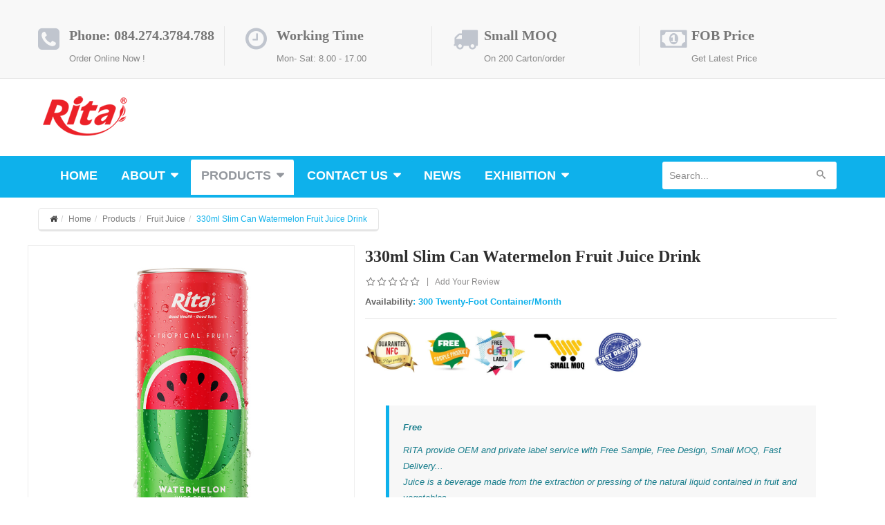

--- FILE ---
content_type: text/html; charset=utf-8
request_url: https://ritadrinks.co.uk/products/fruit-juice/330ml-slim-canwatermelon-fruit-juice-drink-86-88-89.html
body_size: 29730
content:
<!DOCTYPE html>
<html xmlns="http://www.w3.org/1999/xhtml" xml:lang="en-gb" lang="en-gb" dir="ltr">
<head>
<meta http-equiv="X-UA-Compatible" content="IE=edge">
<meta name="viewport" content="width=device-width, initial-scale=1">
<base href="https://ritadrinks.co.uk/products/fruit-juice/330ml-slim-canwatermelon-fruit-juice-drink-86-88-89.html" />
<meta http-equiv="content-type" content="text/html; charset=utf-8" />
<meta name="keywords" content="fresh fruit juice , juice company , juice manufacturers , private label manufacturers , real fruit juice , wholesale beverage" />
<meta name="title" content="330ml Slim Can Watermelon Fruit Juice Drink" />
<meta name="og:url" content="https://ritadrinks.co.uk/products/fruit-juice/330ml-slim-canwatermelon-fruit-juice-drink-86-88-89.html" />
<meta name="og:image" content="https://ritadrinks.co.uk/images/stories/virtuemart/product/330ml Slim Can watermelon Juice Drink 2.jpg" />
<meta name="description" content="330ml Slim Can Watermelon Fruit Juice Drink Fruit Juice 
	Free RITA provide OEM and private label service with Free Sample, Free Design, Small MOQ, Fast Delivery...Juice is a beverage made from the extraction or pressing of the natural liquid contained in fruit and vegetables	
	" />
<title>Fruit Juice: 330ml Slim Can Watermelon Fruit Juice Drink</title>
<link href="https://ritadrinks.co.uk/products/fruit-juice/330ml-slim-canwatermelon-fruit-juice-drink-86-88-89.html" rel="canonical" />
<link href="/images/logorita-2.webp" rel="shortcut icon" type="image/vnd.microsoft.icon" />
<script type="application/json" class="joomla-script-options new">{"csrf.token":"09f445277d27ac7cf9087dfed4f8f20a","system.paths":{"root":"","base":""}}</script>
<noscript>
<style>img.jch-lazyload,iframe.jch-lazyload{display:none}</style>
</noscript>
<style id="jch-optimize-critical-css" data-id="2cc3f55fe65cd5d003c8ca08b805e174681faacdf7bc4dbe3cd4dd7671dfc232">html{font-family:sans-serif;-ms-text-size-adjust:100%;-webkit-text-size-adjust:100%}body{margin:0}article,aside,details,figcaption,figure,footer,header,hgroup,main,menu,nav,section,summary{display:block}a{background-color:transparent}a:active,a:hover{outline:0}b,strong{font-weight:bold}h1{font-size:2em;margin:0.67em 0}small{font-size:80%}img{border:0}figure{margin:1em 40px}hr{-moz-box-sizing:content-box;-webkit-box-sizing:content-box;box-sizing:content-box;height:0}button,input,optgroup,select,textarea{color:inherit;font:inherit;margin:0}button{overflow:visible}button,select{text-transform:none}button,html input[type="button"],input[type="reset"],input[type="submit"]{-webkit-appearance:button;cursor:pointer}button::-moz-focus-inner,input::-moz-focus-inner{border:0;padding:0}input{line-height:normal}textarea{overflow:auto}optgroup{font-weight:bold}table{border-collapse:collapse;border-spacing:0}td,th{padding:0}@media print{*,*:before,*:after{background:transparent !important;color:#000 !important;-webkit-box-shadow:none !important;box-shadow:none !important;text-shadow:none !important}a,a:visited{text-decoration:underline}a[href]:after{content:" (" attr(href) ")"}a[href^="#"]:after,a[href^="javascript:"]:after{content:""}pre,blockquote{border:1px solid #999;page-break-inside:avoid}tr,img{page-break-inside:avoid}img{max-width:100% !important}p,h2,h3{orphans:3;widows:3}h2,h3{page-break-after:avoid}select{background:#fff !important}}*{-webkit-box-sizing:border-box;-moz-box-sizing:border-box;box-sizing:border-box}*:before,*:after{-webkit-box-sizing:border-box;-moz-box-sizing:border-box;box-sizing:border-box}html{font-size:10px;-webkit-tap-highlight-color:rgba(0,0,0,0)}body{font-family:"Helvetica Neue",Helvetica,Arial,sans-serif;font-size:14px;line-height:1.42857143;color:#333;background-color:#fff}input,button,select,textarea{font-family:inherit;font-size:inherit;line-height:inherit}a{color:#337ab7;text-decoration:none}a:hover,a:focus{color:#23527c;text-decoration:underline}a:focus{outline:thin dotted;outline:5px auto -webkit-focus-ring-color;outline-offset:-2px}figure{margin:0}img{vertical-align:middle}hr{margin-top:20px;margin-bottom:20px;border:0;border-top:1px solid #eee}h1,h2,h3,h4,h5,h6,.h1,.h2,.h3,.h4,.h5,.h6{font-family:inherit;font-weight:500;line-height:1.1;color:inherit}h1,.h1,h2,.h2,h3,.h3{margin-top:20px;margin-bottom:10px}h4,.h4,h5,.h5,h6,.h6{margin-top:10px;margin-bottom:10px}h1,.h1{font-size:36px}h2,.h2{font-size:22px}h3,.h3{font-size:20px}h4,.h4{font-size:18px}h5,.h5{font-size:14px}h6,.h6{font-size:12px}p{margin:0 0 10px}small,.small{font-size:85%}ul,ol{margin-top:0;margin-bottom:10px}ul ul,ol ul,ul ol,ol ol{margin-bottom:0}dl{margin-top:0;margin-bottom:20px}dt,dd{line-height:1.42857143}dt{font-weight:bold}dd{margin-left:0}blockquote{padding:10px 20px;margin:0 0 20px;font-size:17.5px;border-left:5px solid #eee}blockquote p:last-child,blockquote ul:last-child,blockquote ol:last-child{margin-bottom:0}code,kbd,pre,samp{font-family:Menlo,Monaco,Consolas,"Courier New",monospace}code{padding:2px 4px;font-size:90%;color:#c7254e;background-color:#f9f2f4;border-radius:4px}kbd{padding:2px 4px;font-size:90%;color:#fff;background-color:#333;border-radius:3px;-webkit-box-shadow:inset 0 -1px 0 rgba(0,0,0,0.25);box-shadow:inset 0 -1px 0 rgba(0,0,0,0.25)}pre{display:block;padding:9.5px;margin:0 0 10px;font-size:13px;line-height:1.42857143;word-break:break-all;word-wrap:break-word;color:#333;background-color:#f5f5f5;border:1px solid #ccc;border-radius:4px}.container{margin-right:auto;margin-left:auto;padding-left:15px;padding-right:15px}@media (min-width:768px){.container{width:750px}}@media (min-width:992px){.container{width:970px}}@media (min-width:1200px){.container{width:1170px}}.row{margin-left:-15px;margin-right:-15px}.col-xs-1,.col-sm-1,.col-md-1,.col-lg-1,.col-xs-2,.col-sm-2,.col-md-2,.col-lg-2,.col-xs-3,.col-sm-3,.col-md-3,.col-lg-3,.col-xs-4,.col-sm-4,.col-md-4,.col-lg-4,.col-xs-5,.col-sm-5,.col-md-5,.col-lg-5,.col-xs-6,.col-sm-6,.col-md-6,.col-lg-6,.col-xs-7,.col-sm-7,.col-md-7,.col-lg-7,.col-xs-8,.col-sm-8,.col-md-8,.col-lg-8,.col-xs-9,.col-sm-9,.col-md-9,.col-lg-9,.col-xs-10,.col-sm-10,.col-md-10,.col-lg-10,.col-xs-11,.col-sm-11,.col-md-11,.col-lg-11,.col-xs-12,.col-sm-12,.col-md-12,.col-lg-12{position:relative;min-height:1px;padding-left:15px;padding-right:15px}.col-xs-1,.col-xs-2,.col-xs-3,.col-xs-4,.col-xs-5,.col-xs-6,.col-xs-7,.col-xs-8,.col-xs-9,.col-xs-10,.col-xs-11,.col-xs-12{float:left}.col-xs-12{width:100%}.col-xs-11{width:91.66666667%}.col-xs-10{width:83.33333333%}.col-xs-9{width:75%}.col-xs-8{width:66.66666667%}.col-xs-7{width:58.33333333%}.col-xs-6{width:50%}.col-xs-5{width:41.66666667%}.col-xs-4{width:33.33333333%}.col-xs-3{width:25%}.col-xs-2{width:16.66666667%}.col-xs-1{width:8.33333333%}@media (min-width:768px){.col-sm-1,.col-sm-2,.col-sm-3,.col-sm-4,.col-sm-5,.col-sm-6,.col-sm-7,.col-sm-8,.col-sm-9,.col-sm-10,.col-sm-11,.col-sm-12{float:left}.col-sm-12{width:100%}.col-sm-11{width:91.66666667%}.col-sm-10{width:83.33333333%}.col-sm-9{width:75%}.col-sm-8{width:66.66666667%}.col-sm-7{width:58.33333333%}.col-sm-6{width:50%}.col-sm-5{width:41.66666667%}.col-sm-4{width:33.33333333%}.col-sm-3{width:25%}.col-sm-2{width:16.66666667%}.col-sm-1{width:8.33333333%}}@media (min-width:992px){.col-md-1,.col-md-2,.col-md-3,.col-md-4,.col-md-5,.col-md-6,.col-md-7,.col-md-8,.col-md-9,.col-md-10,.col-md-11,.col-md-12{float:left}.col-md-12{width:100%}.col-md-11{width:91.66666667%}.col-md-10{width:83.33333333%}.col-md-9{width:75%}.col-md-8{width:66.66666667%}.col-md-7{width:58.33333333%}.col-md-6{width:50%}.col-md-5{width:41.66666667%}.col-md-4{width:33.33333333%}.col-md-3{width:25%}.col-md-2{width:16.66666667%}.col-md-1{width:8.33333333%}}@media (min-width:1200px){.col-lg-1,.col-lg-2,.col-lg-3,.col-lg-4,.col-lg-5,.col-lg-6,.col-lg-7,.col-lg-8,.col-lg-9,.col-lg-10,.col-lg-11,.col-lg-12{float:left}.col-lg-12{width:100%}.col-lg-11{width:91.66666667%}.col-lg-10{width:83.33333333%}.col-lg-9{width:75%}.col-lg-8{width:66.66666667%}.col-lg-7{width:58.33333333%}.col-lg-6{width:50%}.col-lg-5{width:41.66666667%}.col-lg-4{width:33.33333333%}.col-lg-3{width:25%}.col-lg-2{width:16.66666667%}.col-lg-1{width:8.33333333%}}table{background-color:transparent}caption{padding-top:8px;padding-bottom:8px;color:#777;text-align:left}th{text-align:left}.btn{display:inline-block;margin-bottom:0;font-weight:normal;text-align:center;vertical-align:middle;-ms-touch-action:manipulation;touch-action:manipulation;cursor:pointer;background-image:none;border:1px solid transparent;white-space:nowrap;padding:6px 12px;font-size:14px;line-height:1.42857143;border-radius:4px;-webkit-user-select:none;-moz-user-select:none;-ms-user-select:none;user-select:none}.btn:focus,.btn:active:focus,.btn.active:focus,.btn.focus,.btn:active.focus,.btn.active.focus{outline:thin dotted;outline:5px auto -webkit-focus-ring-color;outline-offset:-2px}.btn:hover,.btn:focus,.btn.focus{color:#333;text-decoration:none}.btn:active,.btn.active{outline:0;background-image:none;-webkit-box-shadow:inset 0 3px 5px rgba(0,0,0,0.125);box-shadow:inset 0 3px 5px rgba(0,0,0,0.125)}.btn-primary{color:#fff;background-color:#337ab7;border-color:#2e6da4}.btn-primary:hover,.btn-primary:focus,.btn-primary.focus,.btn-primary:active,.btn-primary.active,.open>.dropdown-toggle.btn-primary{color:#fff;background-color:#286090;border-color:#204d74}.btn-primary:active,.btn-primary.active,.open>.dropdown-toggle.btn-primary{background-image:none}.dropup,.dropdown{position:relative}.dropdown-toggle:focus{outline:0}.nav{margin-bottom:0;padding-left:0;list-style:none}.nav>li{position:relative;display:block}.nav>li>a{position:relative;display:block;padding:10px 15px}.nav>li>a:hover,.nav>li>a:focus{text-decoration:none;background-color:#eee}.nav-tabs{border-bottom:1px solid #ddd}.nav-tabs>li{float:left;margin-bottom:-1px}.nav-tabs>li>a{margin-right:2px;line-height:1.42857143;border:1px solid transparent;border-radius:4px 4px 0 0}.nav-tabs>li>a:hover{border-color:#eee #eee #ddd}.nav-tabs>li.active>a,.nav-tabs>li.active>a:hover,.nav-tabs>li.active>a:focus{color:#555;background-color:#fff;border:1px solid #ddd;border-bottom-color:transparent;cursor:default}.tab-content>.tab-pane{display:none;visibility:hidden}.tab-content>.active{display:block;visibility:visible}.breadcrumb{padding:8px 15px;margin-bottom:20px;list-style:none;background-color:#f5f5f5;border-radius:4px}.breadcrumb>li{display:inline-block}.breadcrumb>li+li:before{content:"/\00a0";padding:0 5px;color:#ccc}.breadcrumb>.active{color:#777}.clearfix:before,.clearfix:after,.dl-horizontal dd:before,.dl-horizontal dd:after,.container:before,.container:after,.container-fluid:before,.container-fluid:after,.row:before,.row:after,.form-horizontal .form-group:before,.form-horizontal .form-group:after,.btn-toolbar:before,.btn-toolbar:after,.btn-group-vertical>.btn-group:before,.btn-group-vertical>.btn-group:after,.nav:before,.nav:after,.navbar:before,.navbar:after,.navbar-header:before,.navbar-header:after,.navbar-collapse:before,.navbar-collapse:after,.pager:before,.pager:after,.panel-body:before,.panel-body:after,.modal-footer:before,.modal-footer:after{content:" ";display:table}.clearfix:after,.dl-horizontal dd:after,.container:after,.container-fluid:after,.row:after,.form-horizontal .form-group:after,.btn-toolbar:after,.btn-group-vertical>.btn-group:after,.nav:after,.navbar:after,.navbar-header:after,.navbar-collapse:after,.pager:after,.panel-body:after,.modal-footer:after{clear:both}@-ms-viewport{width:device-width}.visible-xs,.visible-sm,.visible-md,.visible-lg{display:none !important}@media (max-width:767px){.visible-xs{display:block !important}}@media (min-width:768px) and (max-width:991px){.visible-sm{display:block !important}}@media (min-width:992px) and (max-width:1199px){.visible-md{display:block !important}}@media (min-width:1200px){.visible-lg{display:block !important}}@media (max-width:767px){.hidden-xs{display:none !important}}@media (min-width:768px) and (max-width:991px){.hidden-sm{display:none !important}}.fa{display:inline-block;font:normal normal normal 14px/1 FontAwesome;font-size:inherit;text-rendering:auto;-webkit-font-smoothing:antialiased;-moz-osx-font-smoothing:grayscale}.fa-home:before{content:"\f015"}.fa-map-marker:before{content:"\f041"}.fa-chevron-up:before{content:"\f077"}.fa-phone:before{content:"\f095"}.fa-twitter:before{content:"\f099"}.fa-facebook-f:before,.fa-facebook:before{content:"\f09a"}.fa-navicon:before,.fa-reorder:before,.fa-bars:before{content:"\f0c9"}.fa-pinterest:before{content:"\f0d2"}.fa-google-plus:before{content:"\f0d5"}.fa-envelope:before{content:"\f0e0"}.fa-youtube:before{content:"\f167"}.fa-google:before{content:"\f1a0"}.fa-map:before{content:"\f279"}.fa-commenting-o:before{content:"\f27b"}.owl-carousel{display:none;position:relative;width:100%;-ms-touch-action:pan-y}.owl-carousel .image-block{text-align:center}.clearfix{*zoom:1}.clearfix:before,.clearfix:after{display:table;content:"";line-height:0}.clearfix:after{clear:both}input,textarea,.uneditable-input{width:206px}textarea{height:auto}textarea,input[type="text"],input[type="password"],input[type="datetime"],input[type="datetime-local"],input[type="date"],input[type="month"],input[type="time"],input[type="week"],input[type="number"],input[type="email"],input[type="url"],input[type="search"],input[type="tel"],input[type="color"],.uneditable-input{background-color:#fff;border:1px solid #ccc;-webkit-box-shadow:inset 0 1px 1px rgba(0,0,0,0.075);-moz-box-shadow:inset 0 1px 1px rgba(0,0,0,0.075);box-shadow:inset 0 1px 1px rgba(0,0,0,0.075);-webkit-transition:border linear .2s,box-shadow linear .2s;-moz-transition:border linear .2s,box-shadow linear .2s;-o-transition:border linear .2s,box-shadow linear .2s;transition:border linear .2s,box-shadow linear .2s}textarea:focus,input[type="text"]:focus,input[type="password"]:focus,input[type="datetime"]:focus,input[type="datetime-local"]:focus,input[type="date"]:focus,input[type="month"]:focus,input[type="time"]:focus,input[type="week"]:focus,input[type="number"]:focus,input[type="email"]:focus,input[type="url"]:focus,input[type="search"]:focus,input[type="tel"]:focus,input[type="color"]:focus,.uneditable-input:focus{border-color:rgba(82,168,236,0.8);outline:0;outline:thin dotted \9;-webkit-box-shadow:inset 0 1px 1px rgba(0,0,0,.075),0 0 8px rgba(82,168,236,.6);-moz-box-shadow:inset 0 1px 1px rgba(0,0,0,.075),0 0 8px rgba(82,168,236,.6);box-shadow:inset 0 1px 1px rgba(0,0,0,.075),0 0 8px rgba(82,168,236,.6)}input[type="file"],input[type="image"],input[type="submit"],input[type="reset"],input[type="button"],input[type="radio"],input[type="checkbox"]{width:auto}select,input[type="file"]{height:30px;*margin-top:4px;line-height:30px}select{width:220px;border:1px solid #ccc;background-color:#fff}select:focus,input[type="file"]:focus,input[type="radio"]:focus,input[type="checkbox"]:focus{outline:thin dotted #333;outline:5px auto -webkit-focus-ring-color;outline-offset:-2px}.uneditable-input,.uneditable-textarea{color:#999;background-color:#fcfcfc;border-color:#ccc;-webkit-box-shadow:inset 0 1px 2px rgba(0,0,0,0.025);-moz-box-shadow:inset 0 1px 2px rgba(0,0,0,0.025);box-shadow:inset 0 1px 2px rgba(0,0,0,0.025);cursor:not-allowed}.uneditable-input{overflow:hidden;white-space:nowrap}.uneditable-textarea{width:auto;height:auto}input:-moz-placeholder,textarea:-moz-placeholder{color:#999}input:-ms-input-placeholder,textarea:-ms-input-placeholder{color:#999}input::-webkit-input-placeholder,textarea::-webkit-input-placeholder{color:#999}input,textarea,.uneditable-input{margin-left:0}input:focus:invalid,textarea:focus:invalid,select:focus:invalid{color:#b94a48;border-color:#ee5f5b}input:focus:invalid:focus,textarea:focus:invalid:focus,select:focus:invalid:focus{border-color:#e9322d;-webkit-box-shadow:0 0 6px #f8b9b7;-moz-box-shadow:0 0 6px #f8b9b7;box-shadow:0 0 6px #f8b9b7}[class^="icon-"],[class*=" icon-"]{display:inline-block;width:14px;height:14px;margin-right:.25em;line-height:14px;background-image:none}[class^="icon-"]:before,[class*=" icon-"]:before{font-family:'IcoMoon';font-style:normal;speak:none}.icon-search:before{content:"\53"}.sp-megamenu-parent{list-style:none;padding:0;margin:0;z-index:9;display:block;float:left}.sp-megamenu-parent li a:focus{outline:0;-webkit-box-shadow:none;box-shadow:none}.sp-megamenu-parent>li{display:inline-block;position:relative}.sp-megamenu-parent>li>a{position:relative;font-size:18px;text-decoration:none;display:block;line-height:23px;color:#fff;text-transform:uppercase;font-family:"PT Sans Narrow",sans-serif;font-weight:700;padding:12px 15px 16px 15px;border-radius:4px 4px 0 0;margin:0;transition:all 0.5s ease-out;-webkit-transition:all 0.5s ease-out;-moz-transition:all 0.5s ease-out}.sp-megamenu-parent>li.sp-has-child>a:after{font-family:"FontAwesome";content:"\f0d7";margin-left:8px;line-height:0}.sp-megamenu-parent>li.active>a,.sp-megamenu-parent>li.active:hover>a,.sp-megamenu-parent>li:hover>a{color:#93979d;background:#fff}.sp-megamenu-parent .sp-mega-group{list-style:none;padding:0;margin:0}.sp-megamenu-parent .sp-mega-group .sp-mega-group-child{list-style:none;padding:0;margin:0}.sp-megamenu-parent .sp-mega-group .sp-mega-group-child>li>a{text-transform:capitalize;font-weight:normal;font-size:13px;color:#999;display:block;padding:5px 0}.sp-megamenu-parent .sp-dropdown{margin:0;position:absolute;z-index:10;display:none}.sp-megamenu-parent .sp-dropdown .sp-dropdown-inner{padding:20px;border-top:0;background:#fff;text-align:left;border-radius:0 0 5px 5px}.sp-megamenu-parent .sp-dropdown .sp-dropdown-items{list-style:none;padding:0;margin:0}.sp-megamenu-parent .sp-dropdown.sp-dropdown-main{top:100%}.sp-megamenu-parent .sp-dropdown.sp-dropdown-main.sp-menu-right,.sp-megamenu-parent .sp-dropdown.sp-dropdown-main.sp-menu-full{left:0}.sp-megamenu-parent .sp-dropdown li.sp-menu-item{display:block;padding:0;position:relative}.sp-megamenu-parent .sp-dropdown li.sp-menu-item>a{display:block;color:#999;cursor:pointer;font-size:13px;padding:5px 0}.sp-megamenu-parent .sp-dropdown li.sp-menu-item>a.sp-group-title{display:block;font-size:16px;font-weight:normal;line-height:20px;margin-bottom:10px;font-weight:700;word-wrap:break-word;border-bottom:1px solid #eee}.sp-megamenu-parent .sp-dropdown li.sp-menu-item>a:hover{color:#fff}.sp-megamenu-parent .sp-has-child:hover>.sp-dropdown{display:block}.sp-megamenu-parent.menu-fade .sp-has-child:hover>.sp-dropdown{-webkit-animation:spMenuFadeIn 400ms;animation:spMenuFadeIn 400ms}#offcanvas-toggler{float:right}#offcanvas-toggler>i{color:#fff;display:inline-block;padding:0 15px;font-size:18px;line-height:60px;background:transparent;margin:0;border-radius:3px;cursor:pointer;-webkit-transition:color 400ms,background-color 400ms;-o-transition:color 400ms,background-color 400ms;transition:color 400ms,background-color 400ms}#offcanvas-toggler>i:hover{color:#fff}.close-offcanvas{position:absolute;top:15px;right:15px;z-index:1;color:#000;border:2px solid #eee;border-radius:100%;width:22px;height:22px;line-height:18px;text-align:center;font-size:12px}.close-offcanvas:hover{background:#000;color:#fff}.offcanvas-menu{width:280px;height:100%;background:#fff;color:#999;position:fixed;top:0;opacity:0;z-index:9999;overflow:auto}.offcanvas-menu .sp-module .sp-module-title{background:none;color:#333;font-size:24px;line-height:inherit;height:auto;font-weight:bold;margin:0;padding:0;display:inline-block}.offcanvas-menu .sp-module .sp-module-title h3{display:block;width:100%;color:#333;font-size:16px;font-weight:bold;line-height:inherit;margin:0;padding:0 30px;text-transform:uppercase;background:none}.offcanvas-menu .sp-module .sp-module-title h3 span{background:none}.offcanvas-menu .offcanvas-inner{padding:20px}.offcanvas-menu .offcanvas-inner .sp-module{margin-top:20px}.offcanvas-menu .offcanvas-inner .sp-module .sp-module-title{margin-bottom:20px;margin-top:30px}.offcanvas-menu .offcanvas-inner .sp-module .sp-module-title h3{font-size:16px;margin-top:0;margin-bottom:0;padding:0}.offcanvas-menu .offcanvas-inner .sp-module .sp-module-content>ul{margin:0 -20px}.offcanvas-menu .offcanvas-inner .sp-module ul>li{border:none}.offcanvas-menu .offcanvas-inner .sp-module ul>li a{padding:8px 10px 8px 0;display:inline-block;width:100%;border-bottom:1px dotted #e8e8e8;-webkit-transition:300ms;-o-transition:300ms;transition:300ms}.offcanvas-menu .offcanvas-inner .sp-module ul>li>a:before{display:none}.offcanvas-menu .offcanvas-inner .sp-module:first-child{margin-top:0}.offcanvas-menu .offcanvas-inner div.vina-treeview-menus .treeview ul{margin-top:0}.offcanvas-menu .offcanvas-inner div.vina-treeview-menus .treeview li{padding:0;position:relative;background-image:none;background:none}.offcanvas-menu .offcanvas-inner div.vina-treeview-menus .treeview .hitarea{background:url("/templates/vina_kenzo/images/general/minus_dark.png") no-repeat scroll center center transparent;margin-left:0;position:absolute;width:25px;height:37px;right:0;top:0}.offcanvas-menu .offcanvas-inner div.vina-treeview-menus .treeview .hitarea.expandable-hitarea{background:url("/templates/vina_kenzo/images/general/plus_dark.png") no-repeat scroll center center transparent}.offcanvas-menu .offcanvas-inner div.vina-treeview-menus .treeview .sub-menu li{padding-left:10px}.offcanvas-menu .offcanvas-inner .search{margin-top:25px}.offcanvas-menu .offcanvas-inner .search input{width:100%;border-radius:0;border:1px solid #eee;box-shadow:none;-webkit-box-shadow:none}.ltr .offcanvas-menu{-webkit-transition:opacity 400ms cubic-bezier(0.7,0,0.3,1),right 400ms cubic-bezier(0.7,0,0.3,1);transition:opacity 400ms cubic-bezier(0.7,0,0.3,1),right 400ms cubic-bezier(0.7,0,0.3,1)}.ltr .body-innerwrapper:after{right:0}.ltr .offcanvas-menu{right:-280px}.ltr.offcanvas .offcanvas-menu{right:0}.body-innerwrapper:after{position:absolute;top:0;width:0;height:0;background:rgba(0,0,0,0.8);content:'';opacity:0;-webkit-transition:opacity 0.5s,width 0.1s 0.5s,height 0.1s 0.5s;transition:opacity 0.5s,width 0.1s 0.5s,height 0.1s 0.5s;z-index:999}.offcanvas{width:100%;height:100%;position:relative}.offcanvas .body-innerwrapper:after{width:100%;height:100%;opacity:1;-webkit-transition:opacity 0.5s;transition:opacity 0.5s}.offcanvas .offcanvas-menu{opacity:1}table,form,ul,ol,li{margin:0;padding:0}ul,ol,li{list-style-type:none}a,a:hover,a:focus,a:active{text-decoration:none}a:focus{outline:0 !important}img{display:block;max-width:100%;height:auto}i strong,.fa strong{display:none}[class^="icon-"],[class*=" icon-"]{width:auto;height:auto}input{width:210px}input[type="radio"],input[type="checkbox"]{margin:0}.btn:focus:focus,.btn:active:focus:focus,.btn.active:focus:focus,.btn.focus:focus,.btn:active.focus:focus,.btn.active.focus:focus{outline:0;outline-offset:0;-webkit-box-shadow:none;box-shadow:none}button:focus,input[type="file"]:focus,input[type="image"]:focus,input[type="submit"]:focus,input[type="reset"]:focus,input[type="button"]:focus,input[type="radio"]:focus,input[type="checkbox"]:focus,select:focus,li:focus{outline:0;outline-offset:0;-webkit-box-shadow:none;box-shadow:none}select,textarea,input[type="text"],input[type="password"],input[type="datetime"],input[type="datetime-local"],input[type="date"],input[type="month"],input[type="time"],input[type="week"],input[type="number"],input[type="email"],input[type="url"],input[type="search"],input[type="tel"],input[type="color"],.uneditable-input{display:inline-block;padding:6px 12px;font-size:14px;line-height:1.428571429;color:#555;background-color:#fff;background-image:none;border:1px solid #e5e5e5;border-radius:0;-webkit-box-shadow:none;box-shadow:none}input,select,textarea,button{font-size:14px;vertical-align:middle;color:#777;background:#fff}input[type="button"]{display:inline-block;margin:0px;padding:0 20px;font-weight:400;font-size:1em;line-height:40px;text-transform:uppercase;text-align:center;white-space:nowrap;text-transform:capitalize;background:#f1f1f1;color:#999;border:0}button,input[type="reset"],input[type="submit"],.cart-view .continue_link,.vina-button{display:inline-block;font-size:13px;text-align:center;line-height:26px;margin:0;color:#6e7278;text-transform:uppercase;font-family:"PT Sans Narrow",sans-serif;background:#f1f1f1;padding:5px 13px 3px;text-decoration:none;font-weight:300;border:1px solid #e5e5e5;background:none;border-bottom:3px solid #e5e5e5;border-radius:5px;background-image:none;-webkit-box-shadow:none;box-shadow:none}#sp-bottom1{position:static}#sp-bottom1 .sp-module{margin-top:0}.sp-totop{background-image:url("/templates/vina_kenzo/images/general/back-top.png");background-repeat:no-repeat;background-position:50% 50%;position:absolute;cursor:pointer;text-align:center;text-decoration:none;top:-20px;right:0;left:0;margin:0 auto;color:#fff;display:block;height:40px;width:40px;line-height:40px;border-radius:40px 40px 40px 40px;-webkit-transition:all 300ms ease;-moz-transition:all 300ms ease;-ms-transition:all 300ms ease;-o-transition:all 300ms ease;transition:all 300ms ease}.sp-totop small{display:none}.sp-totop i{display:none;color:#fff;font-size:25px;font-weight:normal;line-height:40px;-webkit-transition:1s;-moz-transition:1s;-o-transition:1s;transition:1s}#bd_results{position:relative}#bd_results #cf_res_ajax_loader{top:300px}.sp-module{margin-top:30px}.sp-module:first-child{margin-top:0}.sp-module .sp-module-title{margin:0;font-size:14px;text-transform:uppercase;line-height:1}.sp-module .sp-module-title h3{color:#303030;margin-top:0}.ratingbox{position:relative;display:inline-block;width:80px;height:13px;background:url("/templates/vina_kenzo/images/general/color-stars.png") repeat-x scroll 0 top transparent;margin:0 auto;vertical-align:middle}.product .product-inner h2.product-title,.product .product-inner h3.product-title{font-family:Arial;text-transform:capitalize;font-size:16px;text-decoration:none;font-weight:normal;line-height:1.35;clear:both;float:left;width:100%;margin:20px 0 5px}.product .product-inner h2.product-title a,.product .product-inner h3.product-title a{color:#2f2f2f}.product .product-inner .vm-product-media-container{margin:0;position:relative;text-align:center;width:100%;overflow:hidden;border:1px solid #e5e5e5}.product .product-inner .text-block{position:relative;float:left;width:100%;text-align:center;padding:0;overflow:hidden;border:1px solid transparent;border-top:0}.product .product-inner .item-i{overflow:hidden;padding-bottom:1px}.product .product-inner .item-i:hover .vm-product-media-container{border:1px solid #e5e5e5;border-bottom:none;padding-bottom:1px}.product .product-inner .item-i:hover .text-block{border:1px solid #e5e5e5;border-top:0}.product .product-inner,.product .item-inner{padding:0 0 1px}.vm-product-media-container .main-image img{width:100%}.vm-product-media-container{position:relative;margin-bottom:30px}.main-image{display:inline-block;margin:0;padding:0;position:relative;border:1px solid #eee}.vm-product-details-container h1{color:#2f2f2f;font-size:24px;font-weight:700;margin:0;margin-bottom:10px}.vm-product-details-container .back-to-category{display:none}.vm-product-details-container .manufacturer,.vm-product-details-container .in-stock{font-weight:700}.vm-product-details-container .vm-product-rating-container{margin-bottom:10px}.vm-product-details-container .vm-product-rating-container .separator{margin:0 5px}.vm-product-details-container .vm-product-rating-container .add_review{vertical-align:middle}.vm-product-details-container .ratingbox{display:inline-block;margin:0;vertical-align:middle}.vm-product-details-container .add_review a,.vm-product-details-container .separator{color:#8c8b8b;font-size:12px;line-height:12px}.vm-product-details-container .product-short-description{margin:15px 0 0;color:#777;font-size:14px;line-height:23px;padding:15px 0;border-bottom:1px solid #e5e5e5;border-top:1px solid #e5e5e5}.link-share{width:100%;display:inline-block;margin-top:20px}#tab-block{margin-top:45px}#vinaTabContent{padding:40px 20px;border:1px solid #e5e5e5;width:100%;border-radius:5px;position:relative;margin-bottom:30px;display:inline-block}#tabs-detail-product.nav{overflow:hidden;width:100%;float:left;border-right:0;border-bottom:0;margin:0 0 0 25px}#tabs-detail-product.nav>li{float:left;margin:0 5px 0 0}#tabs-detail-product.nav>li>a{display:block !important;position:relative;text-decoration:none;float:left;border:1px solid #eaeaea;border-top:3px solid #eaeaea;padding:8px 23px;font-size:18px;color:#2c2c2c;font-family:"PT Sans Narrow",sans-serif;text-transform:uppercase;font-weight:300;border-radius:5px 5px 0 0}#tabs-detail-product.nav>li.active a,#tabs-detail-product.nav>li:hover a{color:#fff;border:1px solid #4c4c4c;border-top:3px solid #f07b1d;background:#4c4c4c;text-decoration:none}.productdetails-view .vm-product-container{width:100%;display:inline-block}.productdetails-view h4.review-title{color:#777;margin-bottom:15px;margin-top:30px;padding:7px 15px;border-bottom:2px solid #777}.productdetails-view .list-reviews>div{margin-bottom:30px}@media (min-width:1200px){.container{width:1200px}}@media (max-width:1024px){.product .product-inner{max-width:400px;margin:0 auto}}body{font-size:13px;font-family:Arial;font-weight:400;color:#7e7e7e;text-align:left;background:#fff;line-height:1.5}h1,h2,h3,h4,h5,h6{font-family:'PT Sans Narrow';font-weight:700;color:#777;line-height:1.35}blockquote{font-size:14px;font-style:italic;margin:20px 30px;padding:20px;background:#f7f7f7 none repeat scroll 0 0}a{color:#404040;text-decoration:none}.sp-module .search{float:right;display:inline-block}.sp-module .search input{color:#909090;border:0;height:40px;line-height:40px;padding:0 10px;border-radius:3px 0 0 3px}.sp-module .search input:focus{outline:none;-webkit-box-shadow:none;box-shadow:none}.sp-module .search button{line-height:40px;color:#909090;text-transform:none;padding:0 13px;border:0;border-bottom:0;border-radius:0;background:#fff;border-radius:0 3px 3px 0}.sp-module .search button i{line-height:40px}.sp-module .search button i:before{line-height:1}.banner-center img{width:100%}.banner-center .box-center{position:relative}.banner-center .b-center:before{background:#fff;content:"";height:100%;left:0;max-width:0;opacity:0.95;position:absolute;top:0;width:100%}.banner-center .b-center:hover{cursor:pointer}.banner-center .b-center:hover:before{background:#fff;max-width:100%;opacity:0;-webkit-transition:all 600ms ease-out;-moz-transition:all 600ms ease-out;-ms-transition:all 600ms ease-out;-o-transition:all 600ms ease-out;transition:all 600ms ease-out}.banner-center a{font-weight:400;padding:5px 13px;font-family:'Oswald',sans-serif;font-size:16px;color:#fff;text-transform:uppercase;border-radius:5px;display:inline-block}#sp-static-top-wrapper{background:#f8f8f8;padding:18px 0;border-bottom:1px solid #e5e5e5}.support-client .box-inner{margin-left:45px}.support-client .box-inner p{margin:0;line-height:20px;font-size:13px;color:#898989}.support-client .box-container{text-align:left;color:#c0c5ce;border-right:1px solid #e5e5e5}.support-client .box-container.money-back{border-right:0}.support-client .phone:before,.support-client .time:before,.support-client .free-shipping:before,.support-client .money-back:before{content:"";float:left;font-family:FontAwesome;font-size:36px;line-height:31px;text-align:center;margin-top:3px}.support-client .phone:before{content:"\f098"}.support-client .time:before{content:"\f017"}.support-client .free-shipping:before{content:"\f0d1"}.support-client .money-back:before{content:"\f0d6"}#sp-header-middle-wrapper,#sp-home2-header-middle{padding:25px 0}#sp-logo .logo{display:inline-block;display:table}#sp-logo .logo h1{font-size:24px;line-height:1;margin:0;padding:0;display:table-cell;vertical-align:middle}#sp-logo .sp-retina-logo{display:none}@media only screen and (-webkit-min-device-pixel-ratio:1.5),only screen and (-moz-min-device-pixel-ratio:1.5),only screen and (-o-min-device-pixel-ratio:1.5),only screen and (min-device-pixel-ratio:1.5){#sp-logo .sp-default-logo{display:none}#sp-logo .sp-retina-logo{display:block}}#sp-header{height:60px}#sp-header>.container{position:relative;border-radius:3px;padding:5px 0 0 0;max-width:1170px}#sp-header>.container>.row{margin-left:0;margin-right:0}#sp-search{padding-top:3px}.sp-module:first-child{margin-top:0}#sp-breadcrumb-wrapper>.container{padding-top:15px;padding-bottom:0}#sp-breadcrumb-wrapper .sp-module:first-child{margin-top:0}.sp-module .breadcrumb{font-size:12px;padding:0 16px;border:1px solid #e5e5e5;border-bottom:3px solid #e5e5e5;display:inline-block;border-radius:5px;margin:0;color:#404040;line-height:30px;background:none !important}.sp-module .breadcrumb a{color:#7d7d7d}#sp-bottom{position:relative;border-top:3px solid #75bf97;padding:50px 0;background:#4c4c4c}#sp-bottom .sp-module .sp-module-title h3{font-size:22px;text-transform:uppercase;color:#fff;margin:0;line-height:22px;font-weight:700;font-family:"PT Sans Narrow",sans-serif;margin-bottom:15px}#sp-bottom ul li{line-height:25px;margin-bottom:5px}#sp-bottom ul li a{line-height:35px;text-transform:capitalize;font-size:13px;text-decoration:none;color:#fff;padding:0;display:inline-block;transition:all 0.5s ease-out;-webkit-transition:all 0.5s ease-out;-moz-transition:all 0.5s ease-out}#sp-bottom ul li a:hover{padding:0 0 0 25px;background-position:0 50%;transition:all 0.5s ease-out;-webkit-transition:all 0.5s ease-out;-moz-transition:all 0.5s ease-out}ul.link-follow li{float:left;text-align:center;margin-right:10px}ul.link-follow li a{display:block;font-size:20px;border-radius:100%;position:relative;color:#fffefe;width:53px;height:53px;text-align:center;line-height:43px;text-decoration:none;border:5px solid #666}#sp-static-bottom{padding:25px 0;background:#404040}div.acymailing_module{float:right}div.acymailing_module_form{text-align:center}div.acymailing_module_form table.acymailing_form{display:inline-block;float:left;padding:5px;background:#313131;border-radius:5px;margin-bottom:0}div.acymailing_module_form .acymailing_introtext{display:inline-block;float:left;margin-right:20px !important;font-family:"PT Sans Narrow",sans-serif;font-weight:700;color:#fff;text-transform:uppercase;font-size:16px;margin:0;line-height:50px}div.acymailing_module_form .acymailing_form tr{display:inline-block}div.acymailing_module_form .acymailing_form tr td{padding-top:0;padding-bottom:0}div.acymailing_module_form .acymailing_form tr .acyfield_email input{display:block;width:290px;width:210px \9 !important;height:40px;margin:0 10px 0 0;padding:4px 10px;color:#838383;font-size:13px;float:left;border:0;background:none}div.acymailing_module_form .acymailing_form tr .acyfield_email input:focus{outline:none;-webkit-box-shadow:none;box-shadow:none}div.acymailing_module_form .acymailing_form tr .acysubbuttons{position:relative;padding:0}div.acymailing_module_form .acymailing_form tr .acysubbuttons input{color:#FFF;border:0 none;border-radius:3px;line-height:inherit;text-align:center;font-size:0;padding:6px 10px;background-image:url(/templates/vina_kenzo/images/general/icon-email.png);background-repeat:no-repeat;background-position:center center;background-color:#F07B1D;width:40px;height:40px;line-height:40px;font-family:'PT Sans Narrow'}#sp-footer{padding:10px 0;text-align:center;background:#404040}.btn,.sppb-btn{-webkit-transition:color 400ms,background-color 400ms,border-color 400ms;-o-transition:color 400ms,background-color 400ms,border-color 400ms;transition:color 400ms,background-color 400ms,border-color 400ms}#sp-title{min-height:0}.body-innerwrapper{overflow-x:hidden;-webkit-transition:margin-left 400ms cubic-bezier(0.7,0,0.3,1);transition:margin-left 400ms cubic-bezier(0.7,0,0.3,1)}#sp-main-body,#sp-page-builder{padding:20px 0}@media (min-width:980px){.productdetails-view .vm-product-media-container{padding-left:0}.productdetails-view .vm-product-details-container{padding:0}}@media (min-width:768px){#sp-header>.container,.sp-megamenu-wrapper .container{width:720px}}@media (min-width:992px){#sp-header>.container,.sp-megamenu-wrapper .container{width:940px}}@media (min-width:1200px){#sp-header>.container,.sp-megamenu-wrapper .container{width:1170px}}@media (max-width:360px){#offcanvas-toggler>i{padding:0}#sp-header #sp-search .sp-module div.search input{width:100px !important}div.acymailing_module_form .acymailing_form tr .acyfield_email input{width:140px !important}.offcanvas-menu{width:205px}.offcanvas-menu .offcanvas-inner .sp-module .sp-module-title h3{font-size:14px}.sp-module .sp-module-title h3{font-size:14px}blockquote{margin:20px 10px}}@media (max-width:480px){#sp-header #sp-search .sp-module div.search input{width:125px}.banner-center a{font-size:10px;padding:2px 10px}ul.link-follow li{margin-top:5px;margin-bottom:5px}ul.link-follow li a{font-size:14px;width:36px;height:36px;line-height:28px}#tabs-detail-product.nav{margin:0}#tabs-detail-product.nav>li{width:100%;margin:0 0 5px 0}#tabs-detail-product.nav>li:last-child{margin-bottom:0}#tabs-detail-product.nav>li>a{width:100%;text-align:center}#tabs-detail-product.nav.nav-tabs>li>a{margin-right:0}}@media (max-width:767px){.product .product-inner{max-width:100% !important}.support-client{text-align:center}.support-client .box-container{display:inline-block;border-right:0}#sp-logo .logo{margin:0 auto}#sp-header-middle-right,#sp-logo{display:inline-block;width:100%;text-align:center}.banner-center>div{margin-bottom:20px}#sp-footer-social,#sp-newsletter{text-align:center}ul.link-follow{display:inline-block;margin:0 auto 15px}#sp-newsletter .sp-module{display:inline-block;margin:0 auto}#sp-bottom .sp-module .sp-module-title h3{font-size:20px}#sp-bottom1,#sp-bottom2,#sp-bottom3{margin-bottom:20px}}@media (max-width:991px){#offcanvas-toggler>i{line-height:56px}#sp-search{padding-top:11px}.sp-module .search input{height:35px;line-height:35px}.sp-module .search button{line-height:35px}.sp-module .search button i{line-height:35px}.support-client .box-container{margin:10px auto}.support-client .box-container.time{border-right:0}#sp-header{height:auto}#sp-header #sp-menu,#sp-header #sp-search{width:auto}#sp-header #sp-menu{float:right}#sp-header #sp-search{float:left}#sp-header #sp-search .sp-module .search input{width:195px}#sp-header>.container{padding:0}#sp-left,#sp-right,#home2-left,#home2-right,#sp-component{width:100%}#sp-header.home2-header #offcanvas-toggler{float:none;text-align:center}}@media (max-width:1200px){.sp-megamenu-parent>li>a{font-size:14px;padding:16px 10px}.support-client .box-inner p{font-size:11px}.banner-center a{padding:4px 13px}.sp-module .sp-module-title h3{font-size:20px}.sp-module .search input{width:160px}#sp-bottom .sp-module .sp-module-title h3{font-size:18px}}@media (min-width:768px) and (max-width:991px){.banner-center a{font-size:10px}div.acymailing_module_form .acymailing_introtext{font-size:12px;margin-right:5px !important}ul.link-follow li a{font-size:14px;width:40px;height:40px;line-height:32px}#sp-bottom1,#sp-bottom2{min-height:240px}}a:hover{color:#0eb1eb}.sp-megamenu-parent>li>a{border:2px solid #0eb1eb;border-top:0;border-bottom:0}.sp-megamenu-parent .sp-dropdown li.sp-menu-item>a:hover{color:#0eb1eb}.sp-megamenu-parent .sp-dropdown li.sp-menu-item.active>a{color:#0eb1eb}.sp-megamenu-parent .sp-dropdown .sp-dropdown-inner{border:2px solid #0eb1eb;border-bottom:3px solid #0eb1eb;border-top:0}#offcanvas-toggler>i:hover{color:#fff}.offcanvas-inner div.vina-treeview-menus .active>a{color:#0eb1eb}.offcanvas-inner div.vina-treeview-menus .treeview .hover{color:#0eb1eb}.sp-totop:hover{background-color:#08688b}.sp-totop:hover i,.sp-totop:hover small{color:#fff}#sp-header>.container{background:#0eb1eb}.sp-module .breadcrumb a:hover{color:#0eb1eb}.sp-module .breadcrumb>.active{color:#0eb1eb}.banner-center a{background:#0eb1eb;border-bottom:3px solid #0b8dbb}.banner-center a:hover{color:#fff;background:#303030;border-bottom:3px solid #1b1b1b}.sp-module ul>li>a:hover{color:#0eb1eb}ul.link-follow li a:hover{color:#fff !important;border-color:#e16d5d;background:#da4835}.btn-primary,.sppb-btn-primary{background:#0eb1eb;border:1px solid #0b8dbb;border-bottom:3px solid #0b8dbb}.btn-primary:hover,.btn-primary:focus,.btn-primary.focus,.btn-primary:active,.sppb-btn-primary:hover,.sppb-btn-primary:focus,.sppb-btn-primary.focus,.sppb-btn-primary:active{background:#f07b1d;border:1px solid #c55800;border-bottom:3px solid #c55800}button,.sppb-btn,input[type="button"],input[type="reset"],input[type="submit"],.cart-view .continue_link,.vina-button,#ProOPC .proopc-btn{color:#fff;background:#0eb1eb;border:1px solid #0b8dbb;border-bottom:3px solid #0b8dbb}button:hover,.sppb-btn:hover,input[type="button"]:hover,input[type="reset"]:hover,input[type="submit"]:hover,.cart-view .continue_link:hover,.vina-button:hover,#ProOPC .proopc-btn:hover{color:#fff;background:#f07b1d;border:1px solid #c55800;border-bottom:3px solid #c55800}.product .product-inner h2.product-title a:hover,.product .product-inner h3.product-title a:hover{color:#0eb1eb}.vm-product-details-container .add_review a:hover{color:#0eb1eb}.vm-product-details-container .manufacturer,.vm-product-details-container .in-stock{color:#0eb1eb}.vm-product-details-container .manufacturer span,.vm-product-details-container .in-stock span{color:#666}blockquote{border-color:#0eb1eb}#sp-bottom ul li a:hover{color:#0eb1eb}div.acymailing_module_form .acymailing_form tr .acysubbuttons:hover input{background-color:#0eb1eb}#sp-bottom ul li a{background:url(/templates/vina_kenzo/images/presets/preset2/icon-footer.png) no-repeat -100% 50%}#sp-bottom ul li a:hover{background-position:0 50%}.sp-totop{background-color:#0eb1eb;border:5px solid #39c2f3}#sp-bottom{border-top:3px solid #0eb1eb}.mini-cart .mini-cart-content .show_cart a:hover,div.acymailing_module_form .acymailing_form tr .acysubbuttons input{background-color:#ef7b1d}div.acymailing_module,.acymailing_module div{padding:0 !important;margin:0 !important;border-style:none !important}table.acymailing_form{margin:auto;border:0px !important}.acysubbuttons{text-align:center}.acymailing_fulldiv tr,.acymailing_fulldiv td{border:0px}.acymailing_module_form td{padding-bottom:5px;vertical-align:top}.acymailing_module_form .acymailing_introtext{padding-bottom:10px;display:block}#vina-carousel-virtuemart137{overflow:hidden;width:100%;height:auto;margin:0px;padding:10px 5px}#vina-carousel-virtuemart137 .item{margin:0 5px;padding:10px;color:#333}#vina-carousel-virtuemart137 .item a{color:#08c}#vina-carousel-virtuemart161{overflow:hidden;width:100%;height:auto;margin:0px;padding:10px 5px}#vina-carousel-virtuemart161 .item{margin:0 5px;padding:10px;color:#333}#vina-carousel-virtuemart161 .item a{color:#08c}#sp-header{background-color:#0eb1eb}#sp-static-bottom{background-image:url("/images/banners/design/rita-alibaba-5-productsbackground-.webp")}@media all{#n2-ss-16 .n2-ow,#n2-ss-16 .n2-ow-all *{font-size:inherit;line-height:inherit;letter-spacing:inherit}#n2-ss-16 .n2-ow,#n2-ss-16 .n2-ow:before,#n2-ss-16 .n2-ow:after,#n2-ss-16 .n2-ow-all *,#n2-ss-16 .n2-ow-all *:before,#n2-ss-16 .n2-ow-all *:after{-moz-box-sizing:content-box;box-sizing:content-box}#n2-ss-16 img.n2-ow,#n2-ss-16 .n2-ow-all img{width:auto;box-shadow:none;-webkit-border-radius:0;-moz-border-radius:0;border-radius:0;background:transparent;background:none;padding:0;margin:0;border:0;vertical-align:top}#n2-ss-16 ul.n2-ow,#n2-ss-16 li.n2-ow,#n2-ss-16 img.n2-ow,#n2-ss-16 a.n2-ow,#n2-ss-16 p.n2-ow,#n2-ss-16 ol.n2-ow,#n2-ss-16 textarea.n2-ow,#n2-ss-16 input.n2-ow,#n2-ss-16 button.n2-ow{-moz-transition:none 0s;-webkit-transition:none 0s;-o-transition:none 0s;transition:none 0s}div#n2-ss-16{z-index:3;margin:0px 0px 0px 0px;position:relative;text-align:left}div#n2-ss-16:focus{outline:none}div#n2-ss-16.n2-ss-load-fade{position:absolute;opacity:0;-webkit-transition:opacity 0.3s ease-in-out;-moz-transition:opacity 0.3s ease-in-out;transition:opacity 0.3s ease-in-out}div#n2-ss-16.n2notransition *{-webkit-transition:none !important;-moz-transition:none !important;-o-transition:none !important;transition:none !important}div#n2-ss-16 .n2-ss-slide{text-align:center}div#n2-ss-16 .n2-ss-slide,div#n2-ss-16 .n2-ss-canvas{position:relative}div#n2-ss-16 .n2-ss-slide,div#n2-ss-16 .n2-ss-canvas{overflow:hidden !important}div#n2-ss-16 .n2-ss-slide-background,div#n2-ss-16 .n2-ss-slide-background *{position:absolute;top:0;left:0;width:100%;height:100%;text-align:left}div#n2-ss-16 .n2-ss-slide-background{z-index:10}div#n2-ss-16 .n2-ss-slide-background img{max-width:none;display:none;width:0;height:0}div#n2-ss-16 .n2-ss-layers-container{visibility:hidden;position:relative;width:100%;height:100%;display:flex;flex-direction:column;z-index:20}div#n2-ss-16 .n2-ss-slide{-webkit-perspective:1000px;perspective:1000px}div#n2-ss-16 .n2-ss-layer{position:absolute;outline:1px solid RGBA(0,0,0,0);z-index:1}div#n2-ss-16 .n2-ss-widget{position:relative;display:none;-webkit-backface-visibility:hidden;-webkit-perspective:1;z-index:12;font-size:16px;-webkit-transition:opacity 0.4s ease;-moz-transition:opacity 0.4s ease;-o-transition:opacity 0.4s ease;transition:opacity 0.4s ease;opacity:1;-webkit-transition:opacity 0.4s ease;-moz-transition:opacity 0.4s ease;-o-transition:opacity 0.4s ease;transition:opacity 0.4s ease}div#n2-ss-16 [data-csstextalign="center"]{text-align:center}.n2-clear{clear:both}.n2-ss-align{position:relative;z-index:0;overflow:hidden}div#n2-ss-16{width:300px;float:left}div#n2-ss-16 .n2-ss-slider-1{height:550px;box-sizing:border-box;position:relative;background-repeat:repeat;background-position:50% 50%;background-size:cover;background-attachment:scroll}div#n2-ss-16 .n2-ss-slider-2{position:relative;width:100%;height:100%;overflow:hidden}div#n2-ss-16 .n2-ss-slide-backgrounds,div#n2-ss-16 .n-particles-js-canvas-el{position:absolute;left:0;top:0;width:100%;height:100%}div#n2-ss-16 .n2-ss-slide-backgrounds{z-index:10}div#n2-ss-16 .n-particles-js-canvas-el{z-index:12}div#n2-ss-16 .n2-ss-slide{position:absolute;top:0;left:0;width:300px;height:550px;display:block;-webkit-backface-visibility:hidden;z-index:20}div#n2-ss-16 .n2-ss-layers-container{position:relative;width:300px;height:550px;z-index:2}div#n2-ss-16 .nextend-shadow{width:100%;z-index:0}div#n2-ss-16 .nextend-shadow img{max-width:none;width:100%}#n2-ss-16.n2-ss-load-fade{position:relative !important}}.n2-ss-spinner-simple-white-container{position:absolute;top:50%;left:50%;margin:-20px;background:#fff;width:20px;height:20px;padding:10px;border-radius:50%;z-index:1000}.n2-ss-spinner-simple-white{outline:1px solid RGBA(0,0,0,0);width:100%;height:100%}.n2-ss-spinner-simple-white:before{position:absolute;top:50%;left:50%;width:20px;height:20px;margin-top:-11px;margin-left:-11px}.n2-ss-spinner-simple-white:not(:required):before{content:'';border-radius:50%;border-top:2px solid #333;border-right:2px solid transparent;animation:n2SimpleWhite .6s linear infinite;-webkit-animation:n2SimpleWhite .6s linear infinite}@font-face{font-family:'FontAwesome';src:url('/templates/vina_kenzo/fonts/fontawesome-webfont.eot?v=4.4.0');src:url('/templates/vina_kenzo/fonts/fontawesome-webfont.eot#iefix&v=4.4.0') format('embedded-opentype'),url('/templates/vina_kenzo/fonts/fontawesome-webfont.woff2?v=4.4.0') format('woff2'),url('/templates/vina_kenzo/fonts/fontawesome-webfont.woff?v=4.4.0') format('woff'),url('/templates/vina_kenzo/fonts/fontawesome-webfont.ttf?v=4.4.0') format('truetype'),url('/templates/vina_kenzo/fonts/fontawesome-webfont.svg?v=4.4.0#fontawesomeregular') format('svg');font-weight:normal;font-style:normal;font-display:swap}@font-face{font-family:'IcoMoon';src:url('/templates/vina_kenzo/fonts/IcoMoon.eot');src:url('/templates/vina_kenzo/fonts/IcoMoon.eot#iefix') format('embedded-opentype'),url('/templates/vina_kenzo/fonts/IcoMoon.woff') format('woff'),url('/templates/vina_kenzo/fonts/IcoMoon.ttf') format('truetype'),url('/templates/vina_kenzo/fonts/IcoMoon.svg#IcoMoon') format('svg');font-weight:normal;font-style:normal;font-display:swap}@-webkit-keyframes fadeIn{0%{opacity:0}100%{opacity:1}}@keyframes fadeIn{0%{opacity:0}100%{opacity:1}}@-webkit-keyframes spMenuFadeIn{0%{opacity:0}100%{opacity:1}}@keyframes spMenuFadeIn{0%{opacity:0}100%{opacity:1}}@keyframes n2SimpleWhite{to{transform:rotate(360deg)}}@-webkit-keyframes n2SimpleWhite{to{-webkit-transform:rotate(360deg)}}</style>
<script>function onUserInteract(callback){window.addEventListener('load',function(){if(window.pageYOffset!==0){callback();}});window.addEventListener('scroll',function(){callback();},{once:true});window.addEventListener('mousemove',function(){callback();},{once:true});document.addEventListener('DOMContentLoaded',function(){let b=document.getElementsByTagName('body')[0];b.addEventListener('mouseenter',function(){callback();},{once:true});});}</script>
<script>let jch_css_loaded=false;onUserInteract(function(){var css_urls=["\/media\/com_jchoptimize\/cache\/css\/571997b21d1d26173198655fdce639da6fe4f451940e3a93ccc09f9072355602.css"];if(!jch_css_loaded){css_urls.forEach(function(url,index){let l=document.createElement('link');l.rel='stylesheet';l.href=url;let h=document.getElementsByTagName('head')[0];h.append(l);});jch_css_loaded=true;}});</script>
<noscript>
<link rel="stylesheet" href="/media/com_jchoptimize/cache/css/571997b21d1d26173198655fdce639da6fe4f451940e3a93ccc09f9072355602.css" />
</noscript>
<script>let jch_js_loaded=false;const jchOptimizeDynamicScriptLoader={queue:[],loadJs:function(js_obj){let scriptNode=document.createElement('script');if('noModule'in HTMLScriptElement.prototype&&js_obj.nomodule){this.next();return;}
if(!'noModule'in HTMLScriptElement.prototype&&js_obj.module){this.next();return;}
if(js_obj.module){}
if(js_obj.nomodule){scriptNode.setAttribute('nomodule','');}
scriptNode.src=js_obj.url;document.head.appendChild(scriptNode);},add:function(data){this.queue=data;this.next();},next:function(){if(this.queue.length>=1){this.loadJs(this.queue.shift());}else{return false;}}};onUserInteract(function(){let js_urls=[{"url":"\/media\/com_jchoptimize\/cache\/js\/e0d1841bc2cadb62249603d66efaf954ff4c5878d2d3614c4c035ceccfd31517.js","module":false,"nomodule":false}]
if(!jch_js_loaded){jchOptimizeDynamicScriptLoader.add(js_urls);jch_js_loaded=true;}});</script>
<script>onUserInteract(function(){const containers=document.getElementsByClassName('jch-reduced-dom-container');Array.from(containers).forEach(function(container){let template=container.firstChild;let clone=template.content.firstElementChild.cloneNode(true);container.parentNode.replaceChild(clone,container);})});</script>
</head>
<body class="site com-virtuemart view-productdetails no-layout no-task itemid-206 en-gb ltr  sticky-header layout-fluid ">
<div class="body-innerwrapper">
<section id="sp-static-top-wrapper"><div class="container"><div class="row"><div id="sp-static-top" class="col-sm-12 col-md-12"><div class="sp-column "><div class="sp-module"><div class="sp-module-content">
<div class="custom"  >
<div class="support-client row">
<div class="col-sm-6 col-md-3 col-sms-6 col-smb-12">
<div class="box-container phone">
<div class="box-inner">
<h3>Phone: 084.274.3784.788</h3>
<p>Order Online Now !</p>
</div>
</div>
</div>
<div class="col-sm-6 col-md-3 col-sms-6 col-smb-12">
<div class="box-container time">
<div class="box-inner">
<h3>Working Time</h3>
<p>Mon- Sat: 8.00 - 17.00</p>
</div>
</div>
</div>
<div class="col-sm-6 col-md-3 col-sms-6 col-smb-12">
<div class="box-container free-shipping">
<div class="box-inner">
<h3>Small MOQ</h3>
<p>On 200 Carton/order</p>
</div>
</div>
</div>
<div class="col-sm-6 col-md-3 col-sms-6 col-smb-12">
<div class="box-container money-back">
<div class="box-inner">
<h3>FOB Price</h3>
<p>Get Latest Price</p>
</div>
</div>
</div>
</div></div>
</div></div></div></div></div></div></section><section id="sp-header-middle-wrapper"><div class="container"><div class="row"><div id="sp-logo" class="col-sm-12 col-md-12"><div class="sp-column "><a class="logo" href="/"><h1><img class="sp-default-logo hidden-xs" src="/images/logorita-1.webp" alt="RITA Beverage " data-width="136" data-height="62" /><img class="sp-retina-logo hidden-xs" src="/images/logorita-1.webp" alt="RITA Beverage " width="136" height="62"><img class="sp-default-logo visible-xs" src="/images/logorita-1.webp" alt="RITA Beverage " data-width="136" data-height="62" /></h1></a></div></div></div></div></section><header id="sp-header"><div class="container"><div class="row"><div id="sp-menu" class="col-sm-9 col-md-9"><div class="sp-column ">	<div class='sp-megamenu-wrapper'>
<a id="offcanvas-toggler" class="visible-xs visible-sm" href="#"><i class="fa fa-bars"></i></a>
<ul class="sp-megamenu-parent menu-fade hidden-xs hidden-sm"><li class="sp-menu-item"><a  href="/"  >Home</a></li><li class="sp-menu-item sp-has-child"><a  href="/about.html"  >About</a><div class="sp-dropdown sp-dropdown-main sp-dropdown-mega sp-menu-right" style="width: 600px;"><div class="sp-dropdown-inner"><div class="row"><div class="col-sm-4"><ul class="sp-mega-group"><li class="sp-menu-item sp-has-child"><a class="sp-group-title" href="/about/factory.html"  >Factory</a><ul class="sp-mega-group-child sp-dropdown-items"><li class="sp-menu-item"><a  href="#"  >Image factory</a></li></ul></li></ul></div><div class="col-sm-4"><ul class="sp-mega-group"><li class="sp-menu-item sp-has-child"><a class="sp-group-title" href="/about/office-viet-nam.html"  >Office Viet Nam</a><ul class="sp-mega-group-child sp-dropdown-items"><li class="sp-menu-item"><a  href="#"  >Call: +84.2743784788</a></li></ul></li></ul></div><div class="col-sm-4"><ul class="sp-mega-group"><li class="sp-menu-item sp-has-child"><a class="sp-group-title" href="/about/office-china.html"  >Office China</a><ul class="sp-mega-group-child sp-dropdown-items"><li class="sp-menu-item"><a  href="#"  >Call : +86.18172366322</a></li></ul></li></ul></div></div></div></div></li><li class="sp-menu-item sp-has-child active"><a  href="/products.html"  >Products</a><div class="sp-dropdown sp-dropdown-main sp-dropdown-mega sp-menu-right" style="width: 730px;"><div class="sp-dropdown-inner"><div class="row"><div class="col-sm-4"><ul class="sp-mega-group"><li class="sp-menu-item sp-has-child active"><a class="sp-group-title" href="/products.html"  >Products</a><ul class="sp-mega-group-child sp-dropdown-items"><li class="sp-menu-item current-item active"><a  href="/products/fruit-juice.html"  >Fruit Juice</a></li><li class="sp-menu-item"><a  href="/products/coconut-water.html"  >Coconut Products</a></li><li class="sp-menu-item"><a  href="/products/aloe-vera-juice.html"  >Aloe Vera Drinks</a></li><li class="sp-menu-item"><a  href="/products/coffee-drinks.html"  >Coffee Drinks</a></li><li class="sp-menu-item"><a  href="/products/energy-drinks.html"  >Energy Drinks</a></li><li class="sp-menu-item"><a  href="/products/tea-drinks.html"  >Tea Drinks</a></li><li class="sp-menu-item"><a  href="/products/chia-and-basil-seeds.html"  >Seed Drinks</a></li><li class="sp-menu-item"><a  href="/products/carbonated-drink.html"  >Sparkling Drinks</a></li><li class="sp-menu-item"><a  href="/products/milk-series.html"  >Milk Drinks</a></li></ul></li></ul></div><div class="col-sm-8">
<div class="custom"  >
<p><a href="/products.html"><img class="jch-lazyload" title="Brochure Rita beverage 2018" src="[data-uri]" data-src="/images/banners/design/Back_Brochure-Rita_2018.webp" alt="Brochure Rita beverage 2018" data-width="700" data-height="491" /><noscript><img title="Brochure Rita beverage 2018" src="/images/banners/design/Back_Brochure-Rita_2018.webp" alt="Brochure Rita beverage 2018" data-width="700" data-height="491" /></noscript></a></p></div>
</div></div></div></div></li><li class="sp-menu-item sp-has-child"><a  href="/contact-us.html"  >Contact Us</a><div class="sp-dropdown sp-dropdown-main sp-menu-right" style="width: 240px;"><div class="sp-dropdown-inner"><ul class="sp-dropdown-items"><li class="sp-menu-item"><a  href="/contact-us/email-for-us.html"  >Email for us</a></li><li class="sp-menu-item"><a  href="/contact-us/customer-care.html"  >Customer care</a></li></ul></div></div></li><li class="sp-menu-item"><a  href="/news.html"  >News</a></li><li class="sp-menu-item sp-has-child"><a  href="https://rita.com.vn/exhibition.html" rel="noopener noreferrer" target="_blank" >Exhibition</a><div class="sp-dropdown sp-dropdown-main sp-dropdown-mega sp-menu-right" style="width: 700px;"><div class="sp-dropdown-inner"><div class="row"><div class="col-sm-4"><ul class="sp-mega-group"><li class="sp-menu-item sp-has-child"><a class="sp-group-title" href="https://rita.com.vn/exhibition.html" rel="noopener noreferrer" target="_blank" >Exhibition</a><ul class="sp-mega-group-child sp-dropdown-items"><li class="sp-menu-item"><a  href="/?tmpl=comingsoon"  >Coming Soon</a></li></ul></li></ul></div><div class="col-sm-8">
<div class="custom"  >
<p><img class="jch-lazyload" title="RITA Exhibition" src="[data-uri]" data-src="/images/banners/design/exhi.webp" alt="RITA Exhibition" data-width="700" data-height="514" /><noscript><img title="RITA Exhibition" src="/images/banners/design/exhi.webp" alt="RITA Exhibition" data-width="700" data-height="514" /></noscript></p></div>
</div></div></div></div></li></ul>	</div>
</div></div><div id="sp-search" class="col-sm-3 col-md-3"><div class="sp-column "><div class="sp-module"><div class="sp-module-content"><!--BEGIN Search Box -->
<form action="/products/results,1-15.html?search=true" method="get">
<div class="search">
<input name="keyword" id="mod_virtuemart_search" maxlength="20" class="inputbox" type="text" size="20" value="Search..."  onblur="if(this.value=='') this.value='Search...';" onfocus="if(this.value=='Search...') this.value='';" /><button type="submit" class="btn_search" onclick="this.form.keyword.focus();"><i class="icon-search"></i></button></div>
<input type="hidden" name="limitstart" value="0" />
<input type="hidden" name="option" value="com_virtuemart" />
<input type="hidden" name="view" value="category" />
<input type="hidden" name="virtuemart_category_id" value="0"/>
</form>
<!-- End Search Box -->
</div></div></div></div></div></div></header><section id="sp-page-title"><div class="row"><div id="sp-title" class="col-sm-12 col-md-12"><div class="sp-column "></div></div></div></section><section id="sp-breadcrumb-wrapper"><div class="container"><div class="row"><div id="sp-breadcrumb" class="col-sm-12 col-md-12"><div class="sp-column "><div class="sp-module"><div class="sp-module-content">
<ol class="breadcrumb">
<li><i class="fa fa-home"></i></li><li><a href="/" class="pathway">Home</a></li><li><a href="/products.html" class="pathway">Products</a></li><li><a href="/products/fruit-juice.html" class="pathway">Fruit Juice</a></li><li class="active">330ml Slim Can Watermelon Fruit Juice Drink</li></ol>
</div></div></div></div></div></div></section><section id="sp-main-body"><div class="container"><div class="row"><div id="sp-component" class="col-sm-12 col-md-12"><div class="sp-column "><div id="system-message-container">
</div>
<div id="bd_results">
<div id="cf_res_ajax_loader"></div><div class="productdetails-view productdetails">
<div class="vm-product-container row">
<div class="vm-product-media-container col-xs-12 col-md-5">
<div class="main-image">
<a title="No image set " data-rel='vm-additional-images' href="https://ritadrinks.co.uk/images/stories/virtuemart/product/330ml Slim Can watermelon Juice Drink 2.jpg"><img class="jch-lazyload"  loading="lazy"  src="[data-uri]" data-src="/images/stories/virtuemart/product/330ml Slim Can watermelon Juice Drink 2.jpg"  alt="No image set " data-width="844" data-height="844" /><noscript><img  loading="lazy"  src="/images/stories/virtuemart/product/330ml Slim Can watermelon Juice Drink 2.jpg"  alt="No image set " data-width="844" data-height="844" /></noscript></a>	<div class="clear"></div>
</div>
<!-- Social Button -->
<div class="link-share">
<!-- AddThis Button BEGIN >
				<div class="addthis_toolbox addthis_default_style ">
					<a class="addthis_button_facebook_like at300b" fb:like:layout="button_count"></a>
					<a class="addthis_button_facebook_share at300b" fb:share:layout="button_count"></a>
					<a class="addthis_button_tweet at300b"></a>
					<a class="addthis_button_linkedin at300b"></a>
					<a class="addthis_button_google_plusone at300b" g:plusone:size="medium"></a>
					<a class="addthis_counter addthis_pill_style addthis_nonzero" href="#"></a>
				</div>	
				<script type="text/javascript" src="//s7.addthis.com/js/250/addthis_widget.js"></script>
				<!-- AddThis Button END -->
<div id="fb-root"></div>
<div>
<div class="fb-like" data-href="https://ritadrinks.co.uk/products/fruit-juice/330ml-slim-canwatermelon-fruit-juice-drink-86-88-89.html" data-layout="button_count" data-action="like" data-size="small" data-show-faces="false" data-share="true" data-mobile-iframe="true"></div>
<div class="fb-follow" data-href="https://www.facebook.com/ritafooddrinkco" data-layout="button_count" data-size="small" data-show-faces="true"></div>
<br>
<!-- Place this tag where you want the share button to render. -->
<a class="twitter-share-button"  href="https://twitter.com/intent/tweet?text=We are Leading Beverages Manufacturer from Vietnam .">Tweet</a>
<a class="twitter-follow-button"  href="https://twitter.com/ritavietnam">Follow RITA</a>
<br>
<script type="IN/Share" data-url="https://ritadrinks.co.uk/products/fruit-juice/330ml-slim-canwatermelon-fruit-juice-drink-86-88-89.html" data-counter="right"></script>
</div>
</div>
</div>
<div class="vm-product-details-container col-xs-12 col-md-7">
<div class="vm-product-details-inner spacer-buy-area">
<h1>330ml Slim Can Watermelon Fruit Juice Drink</h1>
<div class="back-to-category">
<a href="/products/fruit-juice.html" class="product-details" title="Fruit Juice">Back to: Fruit Juice</a>
</div>
<div class="vm-product-rating-container">
<div class="ratingbox dummy" title="Not Rated Yet" >
</div>
<span class="separator">|</span>
<span class="add_review"><a href="javascript:void(0)" class="to_review">Add Your Review</a></span>
</div>
<p class="in-stock">
<span>Availability</span>: 
					300 Twenty-Foot Container/Month	
				</p>
<div class="product-short-description">
<a href='#' rel='alternate'><img class="jch-lazyload" src='[data-uri]' data-src='/images/banners/our_service.webp' alt='OEM Beverage VietNam ' width='400' height='70' ><noscript><img src='/images/banners/our_service.webp' alt='OEM Beverage VietNam ' width='400' height='70' ></noscript></a><br />
<blockquote><font size='2' color=#1a7e8d><p><b>Free</b></p> RITA provide OEM and private label service with Free Sample, Free Design, Small MOQ, Fast Delivery...<p>Juice is a beverage made from the extraction or pressing of the natural liquid contained in fruit and vegetables<p></font></blockquote>	<br />
</div>
<!------------------------------------------------------------------------>
<div class="clear"></div>
</div>
</div>
</div>
<div class="clear"></div>
<!-- End Social Button -->
<!-- Tabs Full Description + Review + comment -->
<div id="tab-block" role="tabpanel">
<!-- Nav tabs -->
<ul id="tabs-detail-product" class="nav nav-tabs" role="tablist">
<li role="presentation" class="tab_des active"><a href="#vina-description" aria-controls="vina-description" role="tab" data-toggle="tab">Full Description</a></li>
<li role="presentation" class="tab_review"><a href="#vina-reviews" aria-controls="vina-reviews" role="tab" data-toggle="tab">Overview</a></li>
</ul>
<!-- Tab panes -->
<div id="vinaTabContent" class="tab-content">
<div role="tabpanel" class="tab-pane active" id="vina-description">
<h2>Wholesale beverage:</h2>
<p style="clear: both; text-align: justify;">With the comprehensive understanding in various ranges of Vietnam products and long-time experience in import-export sector, with our enthusiastic, determined team, we are proud to say that we have been shipping many Order to the <strong>U</strong>SA, <strong>E</strong>urope, <strong>I</strong>ndia , <strong>P</strong>acific Island, <strong>H</strong>ong Kong, <strong>C</strong>hina , <strong>S</strong>ingapore, <strong>M</strong>alaysia, <strong>K</strong>orea, <strong>J</strong>apan, <strong>A</strong>frica…Our customers are worldwide <strong>D</strong>ealer distribution, shops, restaurants , supermarkets …</p>
<p><img class="jch-lazyload" src="[data-uri]" data-src="/images/banners/banner_2020/fruit_juice_330ml_sleek_30.03.2020/Poster-Watermelon_opt1.webp" alt="Poster Watermelon opt1" width="230" height="307" /><noscript><img src="/images/banners/banner_2020/fruit_juice_330ml_sleek_30.03.2020/Poster-Watermelon_opt1.webp" alt="Poster Watermelon opt1" width="230" height="307" /></noscript><img class="jch-lazyload" src="[data-uri]" data-src="/images/banners/banner_2020/fruit_juice_330ml_sleek_30.03.2020/Red-fruits.webp" alt="Red fruits" width="230" height="306" /><noscript><img src="/images/banners/banner_2020/fruit_juice_330ml_sleek_30.03.2020/Red-fruits.webp" alt="Red fruits" width="230" height="306" /></noscript></p>
<p>&nbsp;</p>
<div>
<div id="left" class="tableparameter"><center>
<h2 style="color: #df013a;">Information Product</h2>
</center>
<ul class="parameter">
<li><span>Sample</span> : Free sample, Free design</li>
<li><span>Volume</span> : 330 ml</li>
<li><span>Packaging</span> : Tin can</li>
<li><span>Shelf life</span> : 24 months</li>
<li><span>Payment term</span> : L/C,T/T,Western Union, MoneyGram, Paypal</li>
<li><span>FOB Price</span> : Live chat with RITA</li>
<li><span>Delivery time</span> : 20-25 Days after confirming the Order</li>
<li><span>Certification</span> : ISO, HACCP, FDA, HALAL</li>
<li><span>Minimum order quantity</span> : 200 Carton</li>
<li><span>Port</span> : Ho Chi Minh Port, VietNam</li>
<li><span>Supply ability</span> : 300 Twenty Foot Container/Month</li>
</ul>
<br />
<p><b>All Beverage Natural from VietNam. We produce 100% fresh fruit juice and are therefore healthier and more natural.</b></p>
</div>
<div id="right"><div><div id="n2-ss-16-align" class="n2-ss-align"><div class="n2-padding"><div id="n2-ss-16" data-creator="Smart Slider 3" class="n2-ss-slider n2-ow n2-has-hover n2notransition n2-ss-load-fade " data-minFontSizedesktopPortrait="4" data-minFontSizedesktopLandscape="4" data-minFontSizetabletPortrait="4" data-minFontSizetabletLandscape="4" data-minFontSizemobilePortrait="4" data-minFontSizemobileLandscape="4" style="font-size: 16px;" data-fontsize="16">
<div class="n2-ss-slider-1 n2-ow" style="">
<div class="n2-ss-slider-2 n2-ow">
<div class="n2-ss-slide-backgrounds"></div><div data-first="1" data-slide-duration="0" data-id="50" class="n2-ss-slide n2-ss-canvas n2-ow  n2-ss-slide-50" style=""><div data-hash="a4ba41e30385e21e93d7d517bb1a07a6" data-desktop="//ritadrinks.co.uk/images/Baner_FB_exh_Amsterdam_Thaifex_2025.jpg" class="n2-ss-slide-background n2-ow" data-opacity="1" data-blur="0" data-mode="fill" data-x="50" data-y="50"><div class="n2-ss-slide-background-mask" style=""><img class="jch-lazyload" title="" src="[data-uri]" data-src="//ritadrinks.co.uk/images/Baner_FB_exh_Amsterdam_Thaifex_2025.jpg" alt="" /><noscript><img title="" src="//ritadrinks.co.uk/images/Baner_FB_exh_Amsterdam_Thaifex_2025.jpg" alt="" /></noscript></div></div><div class="n2-ss-layers-container n2-ow" data-csstextalign="center" style=""></div></div> </div>
</div>
<div class="n2-ss-widget n2-ss-widget-display-desktop n2-ss-widget-display-tablet n2-ss-widget-display-mobile nextend-shadow n2-ow" style="margin-top:0px;width:100%;"><img style="display: block; width:100%;max-width:none;" class="n2-ow nextend-shadow-image jch-lazyload" data-no-lazy="1" data-hack="data-lazy-src" src="[data-uri]" data-src="//ritadrinks.co.uk/libraries/nextend2/smartslider/media/plugins/widgetshadow/shadow/shadow/shadow/dark.png" alt="Shadow" /><noscript><img style="display: block; width:100%;max-width:none;" class="n2-ow nextend-shadow-image" data-no-lazy="1" data-hack="data-lazy-src" src="//ritadrinks.co.uk/libraries/nextend2/smartslider/media/plugins/widgetshadow/shadow/shadow/shadow/dark.png" alt="Shadow" /></noscript></div>
</div><div class="n2-clear"></div><div id="n2-ss-16-spinner" style="display: none;"><div><div class="n2-ss-spinner-simple-white-container"><div class="n2-ss-spinner-simple-white"></div></div></div></div></div></div></div></div>
<div style="clear: both;">&nbsp;</div>
<center>
<h2>Our Certification</h2>
</center><br /><br /> <div><!--Smart Slider #5 does NOT EXIST or has NO SLIDES!Used in PHP--></div> <br />
<div style="clear: both; text-align: justify;">
<h2>Who Is Us?:</h2>
<strong>Rita Food and Drink Co.,Ltd</strong>
<p>All the beverage production lines are imported from Germany, combined production research and development, and sales together. We can supply varies type of drinks (<b>OEM/ODM</b>), such as:</p>
<ul>
<li><b>Fruit Juice</b> : Peach juice, Grape juice, Orange juice, Mango juice, Watermelon juice, Apple juice, Blueberry juice, Strawberry juice ...</li>
<li><b>Energy Drink</b> : Red bull,Monster ,Energy drink with fruit juice , Energy drink with coffee , Energy drink with CO2, Vitamin C ...</li>
<li><b>Coconut Water</b> : <a href="/products/coconut-water.html">Coconut with fruit juice</a>, Coconut with milk, Coconut water pure, Coconut have Carbonated ...</li>
<li><b>SoftDrink</b> : Carbonated drink, Vitamin drink, Sport drink ...</li>
<li><b>Aloe Vera Juice</b> : <a href="/products/aloe-vera-juice.html">Aloe Vera with fruit juice</a> , Aloe Vera with milk , Aloe Vera have Carbonated ...</li>
<li><b>Chia Seed , Basil Seed</b> : Chia seed, Basil seed with fruit juice, Chia seed, Basil seed with aloe vera, Chia seed, Basil seed with milk...</li>
<li><b>Milk</b> : Cashew milk, Milk with fruit juice,Walnut Milk , Coffee milk ...</li>
<li><b>Tea Drinks</b> : Honey tea, Tea with fruit juice , Kombucha tea, Ginger tea ...</li>
<li><b>Coffee</b> : Coffee latter, Coffee Cappuccino, Coffee mocha,Coffee caramel , Coffee with fruit juice , Coffee milk ...</li>
</ul>
<center>
<div class="banner-center row">
<div class="b-center box-center"><a href="https://rita.com.vn/news/199-fruits-and-vegetables-list.html"><img title="Fruits and vegetables list" src="/images/banners/Front_Brochure-Rita_2018.webp" alt="Category of RITA Beverage Viet Nam " width="800px" height="600px" data-src="/images/banners/Front_Brochure-Rita_2018.webp" /></a></div>
</div>
</center>
<p><br />Developing just the right taste to your market and customers. Quality proof product control. Flexible production capacity with short lead time.</p>
<hr />
<h2>Where We Are:</h2>
<p>Our <a href="https://rita.com.vn">juice manufacturers</a> , located in <b>Song Than 2 Industrial Park</b> with 30, 000 square meters, possesses the yearly producing capacity of 3,000,000 cartons of fruit juice production and other beverages. And also, We have build up a strong research and development team, who is continuously improving our manufacturing process, quality standards of our products.<br /><a href="https://rita.com.vn"><b>RITA</b></a> now has become a famous brand in <b>Viet Nam</b> and on sold at supermarket and international market. Work with us and enjoy the same benefits our repeat customers receive from us. We expect to cooperate with you through the forms of district agent, distributor, or <b>OEM / ODM</b> whatever could satisfy your demand.<br /><br />Our multi layer distributed quality check protocol is being followed by everyone at our company. We stick to our quality standards and adhere to client’s requirements. Our production unit adheres to the most all the quality certifications. Juice is prepared by mechanically squeezing the fruit without the application of heat. Juices sometimes may contain pulps but our juices are filtered and the pulps &amp; fruit concentrates are a completely different division of products. Our preservation techniques include pasteurization, canning and concentrating the product. We also prefer freezing and evaporation for the preservation of <a href="https://ritadrinks.us">fruit juices</a>.<br /><br /></p>
<h2>Working with us:</h2>
<p>When you work with us you will be satisfied with the quality and our service:</p>
<p>1/ Passed the certificate of FDA/HACCP/ISO/SGS/QS/KOSHER/HALAL etc;</p>
<p>2/ More years experience serving world's supermarkets, online shops, wholesalers, importers, Retail store.</p>
<p>3/ Working with us, you can lower your cost for premium drinks, as we are direct factory and have the economy of sale,Our staff will assist, advise you for your distribution.</p>
<p>4/ Our products are made from natural ingredients,real fruit, not from concentrated, no preservative.</p>
<p>5/ Right reserved attractive bottle,can shapes, make follow your request for bottle, can ...</p>
<p>6/ Free samples, free design label and supporting promotion;</p>
<p>7/ Our design team offering original designs, bar code, private brand will give you more beautiful design.</p>
<p>8/ Provide the OEM.</p>
<p>9/ Competive Rate.<br /><strong>Rita Food and Drink Co.,Ltd</strong> are a leading name in manufacturing and exporting the best of the fruit juices.</p>
</div>
</div>
<p><br /><br /></p>
<h2>Video:</h2>	</div>
<div role="tabpanel" class="tab-pane" id="vina-reviews">
<div class="customer-reviews">	<h4 class="review-title">
<i style="display: inline-block; margin-right: 5px;" class="fa fa-commenting-o"></i>
	Reviews	</h4>
<div class="list-reviews">
<span class="step">There are yet no reviews for this product.</span>
<div class="clear"></div>
</div>
</div> </div>
</div>
</div>
</div>
<div><h2>YOU CAN LIKE:</h2>
<!-- HTML Block -->
<div id="vina-carousel-virtuemart137" class="vina-carousel-virtuemart owl-carousel">
<div class="item product">
<div class="product-inner">
<div class="item-i">
<!-- Image Block -->
<div class="image-block vm-product-media-container">
<a href="/products/tea-drinks/rita-matcha-latte-strawberry-320ml-sleek-can.html" title="Rita Matcha Latte Strawberry – 320ml Sleek Can">
<!-- Check Product Label -->
<div class="product-status">
</div>
<img class="browseProductImage jch-lazyload" src="[data-uri]" data-src="https://ritadrinks.co.uk/images/stories/virtuemart/product/Rita Matcha Latte Strawberry Flavour.jpg" alt="Rita Matcha Latte Strawberry – 320ml Sleek Can" title="Rita Matcha Latte Strawberry – 320ml Sleek Can" data-width="844" data-height="844" /><noscript><img class="browseProductImage" src="https://ritadrinks.co.uk/images/stories/virtuemart/product/Rita Matcha Latte Strawberry Flavour.jpg" alt="Rita Matcha Latte Strawberry – 320ml Sleek Can" title="Rita Matcha Latte Strawberry – 320ml Sleek Can" data-width="844" data-height="844" /></noscript>
</a>
<!-- View Details Button1 -->
</div>
<!-- Text Block -->
<div class="text-block">
<!-- Product Name -->
<h3 class="product-title"><a href="/products/tea-drinks/rita-matcha-latte-strawberry-320ml-sleek-can.html" title="Rita Matcha Latte Strawberry – 320ml Sleek Can">Rita Matcha Latte Strawberry – 320ml Sleek Can</a></h3>
<!-- Product Rating -->
<!-- Product Stock -->
<!-- Product Description -->
<!-- Product Price -->
<!-- Add to Cart Button & View Details Button -->
</div>
</div>
</div>
</div>
<div class="item product">
<div class="product-inner">
<div class="item-i">
<!-- Image Block -->
<div class="image-block vm-product-media-container">
<a href="/products/chia-and-basil-seeds/basil-seed-with-pineapple-flavor.html" title="BASIL SEED WITH PINEAPPLE FLAVOR">
<!-- Check Product Label -->
<div class="product-status">
</div>
<img class="browseProductImage jch-lazyload" src="[data-uri]" data-src="https://ritadrinks.co.uk/images/stories/virtuemart/product/250ml glass bottle_Basil seed drink_01.jpg" alt="BASIL SEED WITH PINEAPPLE FLAVOR" title="BASIL SEED WITH PINEAPPLE FLAVOR" data-width="844" data-height="844" /><noscript><img class="browseProductImage" src="https://ritadrinks.co.uk/images/stories/virtuemart/product/250ml glass bottle_Basil seed drink_01.jpg" alt="BASIL SEED WITH PINEAPPLE FLAVOR" title="BASIL SEED WITH PINEAPPLE FLAVOR" data-width="844" data-height="844" /></noscript>
</a>
<!-- View Details Button1 -->
</div>
<!-- Text Block -->
<div class="text-block">
<!-- Product Name -->
<h3 class="product-title"><a href="/products/chia-and-basil-seeds/basil-seed-with-pineapple-flavor.html" title="BASIL SEED WITH PINEAPPLE FLAVOR">BASIL SEED WITH PINEAPPLE FLAVOR</a></h3>
<!-- Product Rating -->
<!-- Product Stock -->
<!-- Product Description -->
<!-- Product Price -->
<!-- Add to Cart Button & View Details Button -->
</div>
</div>
</div>
</div>
<div class="item product">
<div class="product-inner">
<div class="item-i">
<!-- Image Block -->
<div class="image-block vm-product-media-container">
<a href="/products/carbonated-drink/sparkling-carbonated-with-mixed-fruit-flavor-250ml-slim-can.html" title="Sparkling Carbonated With Mixed Fruit Flavor 250ml Slim Can">
<!-- Check Product Label -->
<div class="product-status">
</div>
<img class="browseProductImage jch-lazyload" src="[data-uri]" data-src="https://ritadrinks.co.uk/images/stories/virtuemart/product/Sparkling-drink-Rita (7).jpg" alt="Sparkling Carbonated With Mixed Fruit Flavor 250ml Slim Can" title="Sparkling Carbonated With Mixed Fruit Flavor 250ml Slim Can" data-width="844" data-height="844" /><noscript><img class="browseProductImage" src="https://ritadrinks.co.uk/images/stories/virtuemart/product/Sparkling-drink-Rita (7).jpg" alt="Sparkling Carbonated With Mixed Fruit Flavor 250ml Slim Can" title="Sparkling Carbonated With Mixed Fruit Flavor 250ml Slim Can" data-width="844" data-height="844" /></noscript>
</a>
<!-- View Details Button1 -->
</div>
<!-- Text Block -->
<div class="text-block">
<!-- Product Name -->
<h3 class="product-title"><a href="/products/carbonated-drink/sparkling-carbonated-with-mixed-fruit-flavor-250ml-slim-can.html" title="Sparkling Carbonated With Mixed Fruit Flavor 250ml Slim Can">Sparkling Carbonated With Mixed Fruit Flavor 250ml Slim Can</a></h3>
<!-- Product Rating -->
<!-- Product Stock -->
<!-- Product Description -->
<!-- Product Price -->
<!-- Add to Cart Button & View Details Button -->
</div>
</div>
</div>
</div>
<div class="item product">
<div class="product-inner">
<div class="item-i">
<!-- Image Block -->
<div class="image-block vm-product-media-container">
<a href="/products/milk-series/supplier-wholesale-16-5-fl-oz-cans-rice-milk-drink-horchata-mix-strawberry.html" title="Supplier Wholesale 16.5 Fl Oz Cans Rice Milk Drink Horchata Mix Strawberry">
<!-- Check Product Label -->
<div class="product-status">
</div>
<img class="browseProductImage jch-lazyload" src="[data-uri]" data-src="https://ritadrinks.co.uk/images/stories/virtuemart/product/strawberry3.webp" alt="Supplier Wholesale 16.5 Fl Oz Cans Rice Milk Drink Horchata Mix Strawberry" title="Supplier Wholesale 16.5 Fl Oz Cans Rice Milk Drink Horchata Mix Strawberry" data-width="844" data-height="844" /><noscript><img class="browseProductImage" src="https://ritadrinks.co.uk/images/stories/virtuemart/product/strawberry3.webp" alt="Supplier Wholesale 16.5 Fl Oz Cans Rice Milk Drink Horchata Mix Strawberry" title="Supplier Wholesale 16.5 Fl Oz Cans Rice Milk Drink Horchata Mix Strawberry" data-width="844" data-height="844" /></noscript>
</a>
<!-- View Details Button1 -->
</div>
<!-- Text Block -->
<div class="text-block">
<!-- Product Name -->
<h3 class="product-title"><a href="/products/milk-series/supplier-wholesale-16-5-fl-oz-cans-rice-milk-drink-horchata-mix-strawberry.html" title="Supplier Wholesale 16.5 Fl Oz Cans Rice Milk Drink Horchata Mix Strawberry">Supplier Wholesale 16.5 Fl Oz Cans Rice Milk Drink Horchata Mix Strawberry</a></h3>
<!-- Product Rating -->
<!-- Product Stock -->
<!-- Product Description -->
<!-- Product Price -->
<!-- Add to Cart Button & View Details Button -->
</div>
</div>
</div>
</div>
</div>
<!-- Javascript Block -->
<!-- HTML Block -->
<div id="vina-carousel-virtuemart161" class="vina-carousel-virtuemart owl-carousel">
<div class="item product">
<div class="product-inner">
<div class="item-i">
<!-- Image Block -->
<div class="image-block vm-product-media-container">
<a href="/products/coffee-drinks/rita-cappuchino-coffee-drink-405ml-glass-bottle.html" title="Rita Cappuchino Coffee Drink 405ml Glass Bottle">
<!-- Check Product Label -->
<div class="product-status">
</div>
<img class="browseProductImage jch-lazyload" src="[data-uri]" data-src="https://ritadrinks.co.uk/images/stories/virtuemart/product/Rita Cappuchino Cafe 405ml glass bottle.jpg" alt="Rita Cappuchino Coffee Drink 405ml Glass Bottle" title="Rita Cappuchino Coffee Drink 405ml Glass Bottle" data-width="844" data-height="844" /><noscript><img class="browseProductImage" src="https://ritadrinks.co.uk/images/stories/virtuemart/product/Rita Cappuchino Cafe 405ml glass bottle.jpg" alt="Rita Cappuchino Coffee Drink 405ml Glass Bottle" title="Rita Cappuchino Coffee Drink 405ml Glass Bottle" data-width="844" data-height="844" /></noscript>
</a>
<!-- View Details Button1 -->
</div>
<!-- Text Block -->
<div class="text-block">
<!-- Product Name -->
<h3 class="product-title"><a href="/products/coffee-drinks/rita-cappuchino-coffee-drink-405ml-glass-bottle.html" title="Rita Cappuchino Coffee Drink 405ml Glass Bottle">Rita Cappuchino Coffee Drink 405ml Glass Bottle</a></h3>
<!-- Product Rating -->
<!-- Product Stock -->
<!-- Product Description -->
<!-- Product Price -->
<!-- Add to Cart Button & View Details Button -->
</div>
</div>
</div>
</div>
<div class="item product">
<div class="product-inner">
<div class="item-i">
<!-- Image Block -->
<div class="image-block vm-product-media-container">
<a href="/products/tea-drinks/competitive-price-8-4-fl-oz-cans-popping-boba-bubble-tea-mix-pineapple.html" title="Competitive Price 8.4 Fl Oz Cans Popping Boba Bubble Tea Mix Pineapple">
<!-- Check Product Label -->
<div class="product-status">
</div>
<img class="browseProductImage jch-lazyload" src="[data-uri]" data-src="https://ritadrinks.co.uk/images/stories/virtuemart/product/thơm.webp" alt="Competitive Price 8.4 Fl Oz Cans Popping Boba Bubble Tea Mix Pineapple" title="Competitive Price 8.4 Fl Oz Cans Popping Boba Bubble Tea Mix Pineapple" data-width="844" data-height="844" /><noscript><img class="browseProductImage" src="https://ritadrinks.co.uk/images/stories/virtuemart/product/thơm.webp" alt="Competitive Price 8.4 Fl Oz Cans Popping Boba Bubble Tea Mix Pineapple" title="Competitive Price 8.4 Fl Oz Cans Popping Boba Bubble Tea Mix Pineapple" data-width="844" data-height="844" /></noscript>
</a>
<!-- View Details Button1 -->
</div>
<!-- Text Block -->
<div class="text-block">
<!-- Product Name -->
<h3 class="product-title"><a href="/products/tea-drinks/competitive-price-8-4-fl-oz-cans-popping-boba-bubble-tea-mix-pineapple.html" title="Competitive Price 8.4 Fl Oz Cans Popping Boba Bubble Tea Mix Pineapple">Competitive Price 8.4 Fl Oz Cans Popping Boba Bubble Tea Mix Pineapple</a></h3>
<!-- Product Rating -->
<!-- Product Stock -->
<!-- Product Description -->
<!-- Product Price -->
<!-- Add to Cart Button & View Details Button -->
</div>
</div>
</div>
</div>
<div class="item product">
<div class="product-inner">
<div class="item-i">
<!-- Image Block -->
<div class="image-block vm-product-media-container">
<a href="/products/fruit-juice/hot-product-for-summer-sugar-cane-juice-drink-8-4-fl-oz-cans.html" title="Hot Product For Summer Sugar Cane Juice Drink 8.4 Fl Oz Cans">
<!-- Check Product Label -->
<div class="product-status">
</div>
<img class="browseProductImage jch-lazyload" src="[data-uri]" data-src="https://ritadrinks.co.uk/images/stories/virtuemart/product/best Sugarcane.jpg" alt="Hot Product For Summer Sugar Cane Juice Drink 8.4 Fl Oz Cans" title="Hot Product For Summer Sugar Cane Juice Drink 8.4 Fl Oz Cans" data-width="844" data-height="844" /><noscript><img class="browseProductImage" src="https://ritadrinks.co.uk/images/stories/virtuemart/product/best Sugarcane.jpg" alt="Hot Product For Summer Sugar Cane Juice Drink 8.4 Fl Oz Cans" title="Hot Product For Summer Sugar Cane Juice Drink 8.4 Fl Oz Cans" data-width="844" data-height="844" /></noscript>
</a>
<!-- View Details Button1 -->
</div>
<!-- Text Block -->
<div class="text-block">
<!-- Product Name -->
<h3 class="product-title"><a href="/products/fruit-juice/hot-product-for-summer-sugar-cane-juice-drink-8-4-fl-oz-cans.html" title="Hot Product For Summer Sugar Cane Juice Drink 8.4 Fl Oz Cans">Hot Product For Summer Sugar Cane Juice Drink 8.4 Fl Oz Cans</a></h3>
<!-- Product Rating -->
<!-- Product Stock -->
<!-- Product Description -->
<!-- Product Price -->
<!-- Add to Cart Button & View Details Button -->
</div>
</div>
</div>
</div>
<div class="item product">
<div class="product-inner">
<div class="item-i">
<!-- Image Block -->
<div class="image-block vm-product-media-container">
<a href="/products/carbonated-drink/rita-sparkling-kombucha-lemon-and-green-tea-flavour-with-prebiotic-320ml-can.html" title="Rita Sparkling Kombucha Lemon and Green Tea Flavour with Prebiotic 320ml Can">
<!-- Check Product Label -->
<div class="product-status">
</div>
<img class="browseProductImage jch-lazyload" src="[data-uri]" data-src="https://ritadrinks.co.uk/images/stories/virtuemart/product/Sparkling Kombucha Prebiotic 320ml can_05.jpg" alt="Rita Sparkling Kombucha Lemon and Green Tea Flavour with Prebiotic 320ml Can" title="Rita Sparkling Kombucha Lemon and Green Tea Flavour with Prebiotic 320ml Can" data-width="844" data-height="844" /><noscript><img class="browseProductImage" src="https://ritadrinks.co.uk/images/stories/virtuemart/product/Sparkling Kombucha Prebiotic 320ml can_05.jpg" alt="Rita Sparkling Kombucha Lemon and Green Tea Flavour with Prebiotic 320ml Can" title="Rita Sparkling Kombucha Lemon and Green Tea Flavour with Prebiotic 320ml Can" data-width="844" data-height="844" /></noscript>
</a>
<!-- View Details Button1 -->
</div>
<!-- Text Block -->
<div class="text-block">
<!-- Product Name -->
<h3 class="product-title"><a href="/products/carbonated-drink/rita-sparkling-kombucha-lemon-and-green-tea-flavour-with-prebiotic-320ml-can.html" title="Rita Sparkling Kombucha Lemon and Green Tea Flavour with Prebiotic 320ml Can">Rita Sparkling Kombucha Lemon and Green Tea Flavour with Prebiotic 320ml Can</a></h3>
<!-- Product Rating -->
<!-- Product Stock -->
<!-- Product Description -->
<!-- Product Price -->
<!-- Add to Cart Button & View Details Button -->
</div>
</div>
</div>
</div>
</div>
<!-- Javascript Block -->
</div></div></div></div></div></div></section><section id="sp-static-bottom"><div class="container"><div class="row"><div id="sp-footer-social" class="col-sm-6 col-md-6"><div class="sp-column "><div class="sp-module"><div class="sp-module-content">
<div class="custom"  >
<ul class="link-follow">
<li class="facebook"><a class="jutooltip" title="Facebook" href="https://www.facebook.com/beveragevietnam" target="_blank"> <i class="facebook fa fa-facebook"><strong>Facebook</strong></i> </a></li>
<li class="twitter"><a class="jutooltip" title="Twitter" href="https://twitter.com/ritavietnam" target="_blank"> <i class="twitter fa fa-twitter"><strong>Twitter</strong></i> </a></li>
<li class="youtube"><a class="jutooltip" title="Youtube" href="https://www.youtube.com/channel/UCflmQZuD-9bsauv7L14WOYA" target="_blank"> <i class="youtube fa fa-youtube"><strong>Youtube</strong></i> </a></li>
<li class="google-plus"><a class="jutooltip" title="Google Plus" href="https://plus.google.com/u/0/112769423420984165834" target="_blank"> <i class="google fa fa-google-plus"><strong>Google Plus</strong></i> </a></li>
<li class="pinterest"><a class="jutooltip" title="Pinterest" href="https://www.pinterest.com/ritafooddrink/" target="_blank"> <i class="fa fa-pinterest"><strong>Pinterest</strong></i> </a></li>
</ul></div>
</div></div></div></div><div id="sp-newsletter" class="col-sm-6 col-md-6"><div class="sp-column "><div class="sp-module"><div class="sp-module-content"><div class="acymailing_module" id="acymailing_module_formAcymailing14311">
<div class="acymailing_fulldiv" id="acymailing_fulldiv_formAcymailing14311"  >
<form id="formAcymailing14311" action="/products/fruit-juice.html" onsubmit="return submitacymailingform('optin','formAcymailing14311')" method="post" name="formAcymailing14311"  >
<div class="acymailing_module_form" >
<div class="acymailing_introtext"><font color="#ef7b1d">Send newslletter</font></div>	<table class="acymailing_form">
<tr>
<td class="acyfield_email acy_requiredField">
<input id="user_email_formAcymailing14311"  onfocus="if(this.value == 'E-mail') this.value = '';" onblur="if(this.value=='') this.value='E-mail';" class="inputbox" type="text" name="user[email]" style="width:100%" value="E-mail" title="E-mail"/>
</td> </tr><tr>
<td  class="acysubbuttons">
<input class="button subbutton btn btn-primary" type="submit" value="Subscribe" name="Submit" onclick="try{ return submitacymailingform('optin','formAcymailing14311'); }catch(err){alert('The form could not be submitted '+err);return false;}"/>
</td>
</tr>
</table>
<input type="hidden" name="ajax" value="1" />
<input type="hidden" name="acy_source" value="module_113" />
<input type="hidden" name="ctrl" value="sub"/>
<input type="hidden" name="task" value="notask"/>
<input type="hidden" name="redirect" value="https%3A%2F%2Fritadrinks.co.uk%2Fproducts%2Ffruit-juice%2F330ml-slim-canwatermelon-fruit-juice-drink-86-88-89.html"/>
<input type="hidden" name="redirectunsub" value="https%3A%2F%2Fritadrinks.co.uk%2Fproducts%2Ffruit-juice%2F330ml-slim-canwatermelon-fruit-juice-drink-86-88-89.html"/>
<input type="hidden" name="option" value="com_acymailing"/>
<input type="hidden" name="hiddenlists" value="1"/>
<input type="hidden" name="acyformname" value="formAcymailing14311" />
</div>
</form>
</div>
</div>
</div></div></div></div></div></div></section><section id="sp-bottom"><div class="container"><div class="row"><div id="sp-bottom1" class="col-sm-6 col-md-3"><div class="sp-column "><div class="sp-module"><div class="sp-module-title"><h3><span>Information</span></h3></div><div class="sp-module-content"><ul class="mod_menu menu">
<li class="item-282"><a href="/specials.html" >Specials</a></li><li class="item-283"><a href="/new-products.html" >New products</a></li><li class="item-284"><a href="/best-sellers.html" >Best sellers</a></li><li class="item-285"><a href="/our-stores.html" >Our stores</a></li><li class="item-286"><a href="/contact-us/email-for-us.html" >Contact us</a></li></ul>
</div></div><a class="sp-totop" href="javascript:;" title="Go to top" rel="nofollow"><small>Go to top </small><i class="fa fa-chevron-up"></i></a></div></div><div id="sp-bottom2" class="col-sm-6 col-md-3"><div class="sp-column "><div class="sp-module"><div class="sp-module-title"><h3><span>The World</span></h3></div><div class="sp-module-content"><ul class="mod_menu menu">
<li class="item-411"><a href="https://rita.com.vn" rel="nofollow">Rita VietNam</a></li><li class="item-412"><a href="https://ritadrinks.asia" rel="nofollow">RITA Asia</a></li><li class="item-413"><a href="http://ritadrinks.us" rel="nofollow">RITA Usa</a></li><li class="item-414"><a href="http://juicevn.com" rel="nofollow">Trobico</a></li><li class="item-415"><a href="https://oem-beverage.com" rel="nofollow">OEM / ODM</a></li></ul>
</div></div></div></div><div id="sp-bottom3" class="col-sm-6 col-md-3"><div class="sp-column "><div class="sp-module"><div class="sp-module-title"><h3><span>Payment Shipping</span></h3></div><div class="sp-module-content"><ul class="mod_menu menu">
<li class="item-287"><a href="/term-of-use.html" >Term of Use</a></li><li class="item-288"><a href="/payment-methods.html" >Payment Methods</a></li><li class="item-289"><a href="/shipping-guide.html" >Shipping Guide</a></li><li class="item-290"><a href="/locations-we-ship-to.html" >Locations We Ship To</a></li><li class="item-291"><a href="/estimated-delivery-time.html" >Estimated Delivery Time</a></li></ul>
</div></div></div></div><div id="sp-bottom4" class="col-sm-6 col-md-3"><div class="sp-column "><div class="sp-module"><div class="sp-module-title"><h3><span>Contact us</span></h3></div><div class="sp-module-content">
<div class="custom"  >
<h3 class="footer-contact" style="color: #fff;"><strong>RITA Food and Drink Co.,Ltd</strong></h3>
<p class="adress"><em class="fa fa-map-marker" style="color: #fff;">&nbsp;</em><span class="ft-content" style="color: #fff;">Address: <b>No. 8, Thong Nhat Boulevard, Song Than 2 Industrial Park, Di An Ward, Di An District, Binh Duong Province, Vietnam</b></span></p>
<p class="email"><em class="fa fa-envelope" style="color: #fff;">&nbsp;</em><span class="ft-content" style="color: #fff;">Email: <b>Jully@rita.com.vn Marketing@com.vn</b></span></p>
<p class="phone"><em class="fa fa-phone" style="color: #fff;">&nbsp;</em><span class="ft-content" style="color: #fff;">Phone: <b>084.274.3784.788</b></span></p>
<p><a style="color: #4c4c4c;" href="https://dietmoivanminh.com/diet-moi-tan-goc-tai-ho-chi-minh.html">diệt mối tận gốc tại HCM</a></p></div>
</div></div></div></div></div></div></section><div class="jch-reduced-dom-container"><template class="jch-template"><footer id="sp-footer"><div class="container"><div class="row"><div id="sp-footer1" class="col-sm-6 col-md-6"><div class="sp-column "><span class="sp-copyright">Copyright © 2018 {RITA Beverages}. All Rights Reserved.</span></div></div><div id="sp-footer2" class="col-sm-6 col-md-6"><div class="sp-column "><div class="sp-module"><div class="sp-module-content">
<div class="custom"  >
<ul class="payment">
<li><a href="/payment-methods.html"><img class="jch-lazyload" src="[data-uri]" data-src="/images/demo/payment.webp" alt="" data-width="235" data-height="23" /><noscript><img src="/images/demo/payment.webp" alt="" data-width="235" data-height="23" /></noscript></a></li>
</ul></div>
</div></div></div></div></div></div></footer></template></div>
<div class="offcanvas-menu">
<a href="#" class="close-offcanvas"><i class="fa fa-remove"></i></a>
<div class="offcanvas-inner">
<div class="sp-module"><div class="sp-module-title"><h3><span>Offcanvas Menu</span></h3></div><div class="sp-module-content"><div id="vina-treeview-menus119" class="vina-treeview-menus">
<ul class="level0  ">
<li class="item-101"><a href="/" ><span class="catTitle">Home</span></a></li><li class="item-227 deeper parent"><a href="/about.html" ><span class="catTitle">About</span></a><ul class="sub-menu"><li class="item-228 deeper parent"><a href="/about/factory.html" ><span class="catTitle">Factory</span></a><ul class="sub-menu"><li class="item-418"><a href="#" ><span class="catTitle">Image factory</span></a></li></ul></li><li class="item-229 deeper parent"><a href="/about/office-viet-nam.html" ><span class="catTitle">Office Viet Nam</span></a><ul class="sub-menu"><li class="item-419"><a href="#" ><span class="catTitle">Call: +84.2743784788</span></a></li></ul></li><li class="item-230 deeper parent"><a href="/about/office-china.html" ><span class="catTitle">Office China</span></a><ul class="sub-menu"><li class="item-420"><a href="#" ><span class="catTitle">Call : +86.18172366322</span></a></li></ul></li></ul></li><li class="item-205 active deeper parent"><a href="/products.html" ><span class="catTitle">Products</span></a><ul class="sub-menu"><li class="item-206 current active"><a href="/products/fruit-juice.html" ><span class="catTitle">Fruit Juice</span></a></li><li class="item-211"><a href="/products/coconut-water.html" ><span class="catTitle">Coconut Products</span></a></li><li class="item-216"><a href="/products/aloe-vera-juice.html" ><span class="catTitle">Aloe Vera Drinks</span></a></li><li class="item-426"><a href="/products/coffee-drinks.html" ><span class="catTitle">Coffee Drinks</span></a></li><li class="item-422"><a href="/products/energy-drinks.html" ><span class="catTitle">Energy Drinks</span></a></li><li class="item-423"><a href="/products/tea-drinks.html" ><span class="catTitle">Tea Drinks</span></a></li><li class="item-424"><a href="/products/chia-and-basil-seeds.html" ><span class="catTitle">Seed Drinks</span></a></li><li class="item-425"><a href="/products/carbonated-drink.html" ><span class="catTitle">Sparkling Drinks</span></a></li><li class="item-442"><a href="/products/milk-series.html" ><span class="catTitle">Milk Drinks</span></a></li></ul></li><li class="item-231 deeper parent"><a href="/contact-us.html" ><span class="catTitle">Contact Us</span></a><ul class="sub-menu"><li class="item-249"><a href="/contact-us/email-for-us.html" ><span class="catTitle">Email for us</span></a></li><li class="item-251"><a href="/contact-us/customer-care.html" ><span class="catTitle">Customer care</span></a></li></ul></li><li class="item-417"><a href="/news.html" ><span class="catTitle">News</span></a></li><li class="item-410 deeper parent"><a href="https://rita.com.vn/exhibition.html" target="_blank" ><span class="catTitle">Exhibition</span></a><ul class="sub-menu"><li class="item-250"><a href="/?tmpl=comingsoon" ><span class="catTitle">Coming Soon</span></a></li></ul></li>	</ul>
</div>
</div></div>
</div>
</div>
</div>
<!-- Start of LiveChat (www.livechat.com) code -->
<noscript><a href="https://www.livechat.com/chat-with/18512247/" rel="nofollow">Chat with us</a>, powered by <a href="https://www.livechat.com/?welcome" rel="noopener nofollow" target="_blank">LiveChat</a></noscript>
<!-- End of LiveChat code -->
<script src="/media/com_jchoptimize/cache/js/38cf9f61acdd966a44a562826b6fc8eae4555fb9988be61f335d0f278cd10b8c.js" async></script>
</body>
</html>